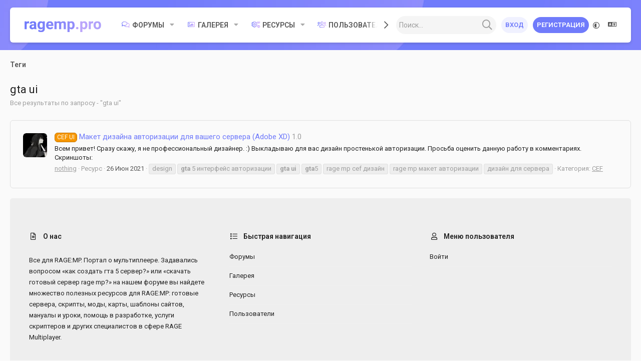

--- FILE ---
content_type: text/html; charset=utf-8
request_url: https://ragemp.pro/tags/gta-ui/
body_size: 28211
content:
<!DOCTYPE html>









	
	




	<meta name="apple-mobile-web-app-title" content="RAGEMP.PRO">
	
		<link rel="apple-touch-icon" href="/favicon192.png">
	


	
	



	
















	



















	











	

































	



























	






	




































<html id="XF" lang="ru-RU" dir="LTR"
	  style="font-size: 62.5%;"
	  data-app="public"
	  data-template="tag_view"
	  data-container-key=""
	  data-content-key=""
	  data-logged-in="false"
	  data-cookie-prefix="xf_"
	  data-csrf="1768660372,9d6c189ff33b6d4d13714fceec565729"
	  class="has-no-js template-tag_view  uix_page--fixed uix_hasWelcomeSection  uix_hasCrumbs"
	   data-run-jobs="">
	<head>
	
		<link rel="amphtml" href="https://ragemp.pro/tags/gta-ui/?amp=1">
	

		<meta charset="utf-8" />
		<meta http-equiv="X-UA-Compatible" content="IE=Edge" />
		<meta name="viewport" content="width=device-width, initial-scale=1, viewport-fit=cover">

		

		<title>gta ui | RAGEMP.PRO - Все для RageMP GTA 5, готовые сервера, статьи, моды, стол заказов и др.</title>
		<link rel="manifest" href="/webmanifest.php">
		
			<meta name="theme-color" content="#707bfb" />
			<meta name="msapplication-TileColor" content="#707BFB">
		
		<meta name="apple-mobile-web-app-title" content="RAGEMP.PRO">
		
			<link rel="apple-touch-icon" href="/favicon192.png">
		

		

		
			
	
	
	<meta property="og:site_name" content="RAGEMP.PRO - Все для RageMP GTA 5, готовые сервера, статьи, моды, стол заказов и др." />


		
		
			
	
	
	<meta property="og:type" content="website" />


		
		
			
	
	
	
		<meta property="og:title" content="gta ui" />
		<meta property="twitter:title" content="gta ui" />
	


		
		
			
	
	
	
		<meta name="description" content="Все результаты по запросу - &quot;gta ui&quot;" />
		<meta property="og:description" content="Все результаты по запросу - &quot;gta ui&quot;" />
		<meta property="twitter:description" content="Все результаты по запросу - &quot;gta ui&quot;" />
	


		
		
			
	
	
	<meta property="og:url" content="https://ragemp.pro/tags/gta-ui/" />


		
		
			
	
	
	
		<meta property="og:image" content="https://ragemp.pro/new-meta-pro.jpg" />
		<meta property="twitter:image" content="https://ragemp.pro/new-meta-pro.jpg" />
		<!--<meta property="twitter:card" content="summary" />-->
		<meta property="twitter:card" content="summary_large_image" />
	


		

		
	<!---->
	
	<link href="https://cdn.jsdelivr.net/gh/hung1001/font-awesome-pro@8af0edd/css/all.min.css" rel="stylesheet" type="text/css" />

	
		


	<!--<link rel="preload" href="/styles/fonts/fa/fa-regular-400.woff2?_v=5.15.1" as="font" type="font/woff2" crossorigin="anonymous" />-->
	<link rel="preload" href="//cdn.jsdelivr.net/gh/hung1001/font-awesome-pro/webfonts/pro-fa-regular-400-5.15.1.woff2" as="font" type="font/woff2" crossorigin="anonymous" />


	<!--<link rel="preload" href="/styles/fonts/fa/fa-solid-900.woff2?_v=5.15.1" as="font" type="font/woff2" crossorigin="anonymous" />-->
	<link rel="preload" href="//cdn.jsdelivr.net/gh/hung1001/font-awesome-pro/webfonts/pro-fa-solid-900-5.15.1.woff2" as="font" type="font/woff2" crossorigin="anonymous" />


<!--<link rel="preload" href="/styles/fonts/fa/fa-brands-400.woff2?_v=5.15.1" as="font" type="font/woff2" crossorigin="anonymous" />-->
<link rel="preload" href="//cdn.jsdelivr.net/gh/hung1001/font-awesome-pro/webfonts/pro-fa-brands-400-5.15.1.woff2" as="font" type="font/woff2" crossorigin="anonymous" />
	

	
		
	

	<link rel="stylesheet" href="/css.php?css=public%3Anormalize.css%2Cpublic%3Acore.less%2Cpublic%3Aapp.less&amp;s=10&amp;l=2&amp;d=1767761600&amp;k=edf6cfeed2b8b8213808b1692c79649ca17f77fa" />

	

	
	
	
		
	

	<link rel="stylesheet" href="/css.php?css=public%3Amr_custom_social_media_uix.less%2Cpublic%3Anotices.less%2Cpublic%3Aprisma.less%2Cpublic%3Ath_covers.less%2Cpublic%3Auix.less%2Cpublic%3Auix_extendedFooter.less%2Cpublic%3Auix_socialMedia.less%2Cpublic%3Aextra.less&amp;s=10&amp;l=2&amp;d=1767761600&amp;k=157d7a4437fd922c24761e8bc03e39e2f733125d" />

	
		<link href='//fonts.googleapis.com/css?family=Roboto:300,400,500,600,700' rel='stylesheet' type='text/css'>
	
	
		<script src="/js/xf/preamble.min.js?_v=9cdbc450"></script>
	
	
	<meta name="apple-mobile-web-app-capable" content="yes">


		
			<link rel="icon" type="image/png" href="https://ragemp.pro/styles/prisma/images/favicon.png" sizes="32x32" />
		
		
			<link rel="apple-touch-icon" href="https://ragemp.pro/new-meta-pro.jpg" />
		
		
		
		<!-- Discord Widget io -->
		<!--<script src="https://cdn.jsdelivr.net/npm/@widgetbot/crate@3" async defer>
		  if (window.innerWidth >= 767) {
			  const button = new Crate({
				server: '737698435305570365',
				channel: '739501320536326238',
				location: ['bottom', 'left'],
				notifications: true,
				indicator: true,
				defer: true
			  })

			  var interval = null;
			  function StartRandomNotify() {
				button.notify('```Присоединяйтесь к нашему Discord-серверу! 💜```')
				interval = setInterval(() => randomNotify(), 60000)
			  }

			  var n = 0;	
			  function randomNotify() {
				if(!n)
					button.notify('В нашем Discord более 4 тыс. человек. Мы всегда рады новым участникам 👋')
				if(n === 1) {
					button.notify('Чаты с помощью по разработке и ламповое общение 😉')
					clearInterval(interval);
				}
				n = n + 1
			  }

			  setTimeout(StartRandomNotify, 10000)
		  }
		  
		  //button.notify('```Join our Discord server! 💜```')
		  //button.notify('Hello __world__\n```js\n// This is Sync!\n```')
		</script>
		-->

		

		

	</head>

	<body data-template="tag_view">
		<style>
	.p-pageWrapper .p-navSticky {
		top: 0 !important;
	}

	

	
	

	
	
	
		
			
			
				
			
		
	

	

	
		
	

		
		
		.uix_mainTabBar {top: 70px !important;}
		.uix_stickyBodyElement:not(.offCanvasMenu) {
			top: 90px !important;
			min-height: calc(100vh - 90px) !important;
		}
		.uix_sidebarInner .uix_sidebar--scroller {margin-top: 90px;}
		.uix_sidebarInner {margin-top: -90px;}
		.p-body-sideNavInner .uix_sidebar--scroller {margin-top: 90px;}
		.p-body-sideNavInner {margin-top: -90px;}
		.uix_stickyCategoryStrips {top: 90px !important;}
		#XF .u-anchorTarget {
			height: 90px;
			margin-top: -90px;
		}
	
		

		
			@media (max-width: $uix_sidebarBreakpoint) {
		
				.p-sectionLinks {display: none;}

				

				.uix_mainTabBar {top: 70px !important;}
				.uix_stickyBodyElement:not(.offCanvasMenu) {
					top: 90px !important;
					min-height: calc(100vh - 90px) !important;
				}
				.uix_sidebarInner .uix_sidebar--scroller {margin-top: 90px;}
				.uix_sidebarInner {margin-top: -90px;}
				.p-body-sideNavInner .uix_sidebar--scroller {margin-top: 90px;}
				.p-body-sideNavInner {margin-top: -90px;}
				.uix_stickyCategoryStrips {top: 90px !important;}
				#XF .u-anchorTarget {
					height: 90px;
					margin-top: -90px;
				}

				
		
			}
		
	

	.uix_sidebarNav .uix_sidebar--scroller {max-height: calc(100vh - 90px);}
	
	
</style>


		<div id="jumpToTop"></div>

		

		<div class="uix_pageWrapper--fixed">
			<div class="p-pageWrapper" id="top">

				
				<div class="uix_headerContainer">
					<div class="uix_headerContainer--stickyFix"></div>
				
					
	
	



					

					

					

					
					
					

					
						<div class="p-navSticky p-navSticky--all uix_stickyBar" data-top-offset-breakpoints="
						[
							{
								&quot;breakpoint&quot;: &quot;0&quot;,
								&quot;offset&quot;: &quot;0&quot;
							}
							
							
						]
					" data-xf-init="sticky-header">
							
						<nav class="p-nav">
							<div class="p-nav-inner">
								
									
									
										
									
									<button type="button" class="button--plain p-nav-menuTrigger  badgeContainer button" data-badge="0" data-xf-click="off-canvas" data-menu=".js-headerOffCanvasMenu" role="button" tabindex="0" aria-label="Меню"><span class="button-text">
										<i aria-hidden="true"></i>
									</span></button>
									
								

								
	
	<div class="p-header-logo p-header-logo--image">
		<a class="uix_logo" href="https://ragemp.pro">
			
				<img src="/styles/prisma/prisma/logo.svg?4" srcset="" alt="RAGEMP.PRO - Все для RageMP GTA 5, готовые сервера, статьи, моды, стол заказов и др."
					 width="" height="" />
				
		</a>
		
	</div>



								
									
										<div class="p-nav-scroller hScroller" data-xf-init="h-scroller" data-auto-scroll=".p-navEl.is-selected">
											<div class="hScroller-scroll">
												<ul class="p-nav-list js-offCanvasNavSource">
													
														<li>
															
	<div class="p-navEl u-ripple " data-has-children="true">
		
			
				
	
	<a href="/"
			class="p-navEl-link p-navEl-link--splitMenu "
			
			
			data-nav-id="forums"><span>Форумы</span></a>

				
					<a data-xf-key="1"
					   data-xf-click="menu"
					   data-menu-pos-ref="< .p-navEl"
					   class="p-navEl-splitTrigger"
					   role="button"
					   tabindex="0"
					   aria-label="Toggle expanded"
					   aria-expanded="false"
					   aria-haspopup="true">
					</a>
				
				
			
				
					<div class="menu menu--structural" data-menu="menu" aria-hidden="true">
						<div class="menu-content">
							
								
	
	
	<a href="/whats-new/posts/"
			class="menu-linkRow u-ripple u-indentDepth0 js-offCanvasCopy "
			
			
			data-nav-id="newPosts"><span>Новые сообщения</span></a>

	

							
								
	
	
	<a href="/search/?type=post"
			class="menu-linkRow u-ripple u-indentDepth0 js-offCanvasCopy "
			
			
			data-nav-id="searchForums"><span>Поиск сообщений</span></a>

	

							
						</div>
					</div>
				
			
			
			
		
			
	
</div>

														</li>
													
														<li>
															
	<div class="p-navEl u-ripple " data-has-children="true">
		
			
				
	
	<a href="/media/"
			class="p-navEl-link p-navEl-link--splitMenu "
			
			
			data-nav-id="xfmg"><span>Галерея</span></a>

				
					<a data-xf-key="2"
					   data-xf-click="menu"
					   data-menu-pos-ref="< .p-navEl"
					   class="p-navEl-splitTrigger"
					   role="button"
					   tabindex="0"
					   aria-label="Toggle expanded"
					   aria-expanded="false"
					   aria-haspopup="true">
					</a>
				
				
			
				
					<div class="menu menu--structural" data-menu="menu" aria-hidden="true">
						<div class="menu-content">
							
								
	
	
	<a href="/whats-new/media/"
			class="menu-linkRow u-ripple u-indentDepth0 js-offCanvasCopy "
			 rel="nofollow"
			
			data-nav-id="xfmgNewMedia"><span>Новые медиа</span></a>

	

							
								
	
	
	<a href="/search/?type=xfmg_media"
			class="menu-linkRow u-ripple u-indentDepth0 js-offCanvasCopy "
			
			
			data-nav-id="xfmgSearchMedia"><span>Поиск медиа</span></a>

	

							
						</div>
					</div>
				
			
			
			
		
			
	
</div>

														</li>
													
														<li>
															
	<div class="p-navEl u-ripple " data-has-children="true">
		
			
				
	
	<a href="/resources/"
			class="p-navEl-link p-navEl-link--splitMenu "
			
			
			data-nav-id="xfrm"><span>Ресурсы</span></a>

				
					<a data-xf-key="3"
					   data-xf-click="menu"
					   data-menu-pos-ref="< .p-navEl"
					   class="p-navEl-splitTrigger"
					   role="button"
					   tabindex="0"
					   aria-label="Toggle expanded"
					   aria-expanded="false"
					   aria-haspopup="true">
					</a>
				
				
			
				
					<div class="menu menu--structural" data-menu="menu" aria-hidden="true">
						<div class="menu-content">
							
								
	
	
	<a href="/resources/latest-reviews"
			class="menu-linkRow u-ripple u-indentDepth0 js-offCanvasCopy "
			
			
			data-nav-id="xfrmLatestReviews"><span>Последние рецензии</span></a>

	

							
								
	
	
	<a href="/search/?type=resource"
			class="menu-linkRow u-ripple u-indentDepth0 js-offCanvasCopy "
			
			
			data-nav-id="xfrmSearchResources"><span>Поиск ресурсов</span></a>

	

							
						</div>
					</div>
				
			
			
			
		
			
	
</div>

														</li>
													
														<li>
															
	<div class="p-navEl u-ripple " data-has-children="true">
		
			
				
	
	<a href="/members/"
			class="p-navEl-link p-navEl-link--splitMenu "
			
			
			data-nav-id="members"><span>Пользователи</span></a>

				
					<a data-xf-key="4"
					   data-xf-click="menu"
					   data-menu-pos-ref="< .p-navEl"
					   class="p-navEl-splitTrigger"
					   role="button"
					   tabindex="0"
					   aria-label="Toggle expanded"
					   aria-expanded="false"
					   aria-haspopup="true">
					</a>
				
				
			
				
					<div class="menu menu--structural" data-menu="menu" aria-hidden="true">
						<div class="menu-content">
							
								
	
	
	<a href="/online/"
			class="menu-linkRow u-ripple u-indentDepth0 js-offCanvasCopy "
			
			
			data-nav-id="currentVisitors"><span>Текущие посетители</span></a>

	

							
								
	
	
	<a href="/whats-new/profile-posts/"
			class="menu-linkRow u-ripple u-indentDepth0 js-offCanvasCopy "
			 rel="nofollow"
			
			data-nav-id="newProfilePosts"><span>Новые сообщения профилей</span></a>

	

							
								
	
	
	<a href="/search/?type=profile_post"
			class="menu-linkRow u-ripple u-indentDepth0 js-offCanvasCopy "
			
			
			data-nav-id="searchProfilePosts"><span>Поиск сообщений профилей</span></a>

	

							
						</div>
					</div>
				
			
			
			
		
			
	
</div>

														</li>
													
												</ul>
											</div>
										</div>
									

									
										<div class="uix_activeNavTitle">
											<span>
												
												
											</span>
										</div>
									
								

								
	
		
		
			<div class="uix_searchBar">
				<div class="uix_searchBarInner">
					<form action="/search/search" method="post" class="uix_searchForm" data-xf-init="quick-search">
						<a class="uix_search--close">
							<i class="fa--xf far fa-window-close" aria-hidden="true"></i>
						</a>
						<input type="text" class="input js-uix_syncValue uix_searchInput uix_searchDropdown__trigger" autocomplete="off" data-uixsync="search" name="keywords" placeholder="Поиск..." aria-label="Поиск" data-menu-autofocus="true" />
						<a href="/search/"
						   class="uix_search--settings u-ripple"
						   data-xf-key="/"
						   aria-label="Поиск"
						   aria-expanded="false"
						   aria-haspopup="true"
						   title="Поиск">
							<i class="fa--xf far fa-cog" aria-hidden="true"></i>
						</a>
						<span class="uix_search--submit uix_searchIcon">
							<i class="fa--xf far fa-search" aria-hidden="true"></i>
						</span>
						<input type="hidden" name="_xfToken" value="1768660372,9d6c189ff33b6d4d13714fceec565729" />
					</form>
				</div>

				
					<a class="uix_searchIconTrigger p-navgroup-link p-navgroup-link--iconic p-navgroup-link--search u-ripple"
					   aria-label="Поиск"
					   aria-expanded="false"
					   aria-haspopup="true"
					   title="Поиск">
						<i aria-hidden="true"></i>
					</a>
				

				
					<a href="/search/"
					   class="p-navgroup-link p-navgroup-link--iconic p-navgroup-link--search u-ripple js-uix_minimalSearch__target"
					   data-xf-click="menu"
					   aria-label="Поиск"
					   aria-expanded="false"
					   aria-haspopup="true"
					   title="Поиск">
						<i aria-hidden="true"></i>
					</a>
				

				<div class="menu menu--structural menu--wide" data-menu="menu" aria-hidden="true">
					<form action="/search/search" method="post"
						  class="menu-content"
						  data-xf-init="quick-search">
						<h3 class="menu-header">Поиск</h3>
						
						<div class="menu-row">
							
								<input type="text" class="input js-uix_syncValue" name="keywords" data-uixsync="search" placeholder="Поиск..." aria-label="Поиск" data-menu-autofocus="true" />
							
						</div>

						
						<div class="menu-row">
							<label class="iconic"><input type="checkbox"  name="c[title_only]" value="1" /><i aria-hidden="true"></i><span class="iconic-label">Искать только в заголовках

										
											<span tabindex="0" role="button"
												  data-xf-init="tooltip" data-trigger="hover focus click" title="Tags will also be searched">

												<i class="fa--xf far fa-question-circle u-muted u-smaller" aria-hidden="true"></i>
											</span></span></label>

						</div>
						
						<div class="menu-row">
							<div class="inputGroup">
								<span class="inputGroup-text" id="ctrl_search_menu_by_member">От:</span>
								<input type="text" class="input" name="c[users]" data-xf-init="auto-complete" placeholder="Пользователь" aria-labelledby="ctrl_search_menu_by_member" />
							</div>
						</div>
						<div class="menu-footer">
							<span class="menu-footer-controls">
								<button type="submit" class="button--primary button button--icon button--icon--search"><span class="button-text">Поиск</span></button>
								<a href="/search/" class="button"><span class="button-text">Расширенный поиск...</span></a>
							</span>
						</div>

						<input type="hidden" name="_xfToken" value="1768660372,9d6c189ff33b6d4d13714fceec565729" />
					</form>
				</div>


				<div class="menu menu--structural menu--wide uix_searchDropdown__menu" aria-hidden="true">
					<form action="/search/search" method="post"
						  class="menu-content"
						  data-xf-init="quick-search">
						
						
							<input name="keywords"
								   class="js-uix_syncValue"
								   data-uixsync="search"
								   placeholder="Поиск..."
								   aria-label="Поиск"
								   type="hidden" />
						

						
						<div class="menu-row">
							<label class="iconic"><input type="checkbox"  name="c[title_only]" value="1" /><i aria-hidden="true"></i><span class="iconic-label">Искать только в заголовках

										
											<span tabindex="0" role="button"
												  data-xf-init="tooltip" data-trigger="hover focus click" title="Tags will also be searched">

												<i class="fa--xf far fa-question-circle u-muted u-smaller" aria-hidden="true"></i>
											</span></span></label>

						</div>
						
						<div class="menu-row">
							<div class="inputGroup">
								<span class="inputGroup-text">От:</span>
								<input class="input" name="c[users]" data-xf-init="auto-complete" placeholder="Пользователь" />
							</div>
						</div>
						<div class="menu-footer">
							<span class="menu-footer-controls">
								<button type="submit" class="button--primary button button--icon button--icon--search"><span class="button-text">Поиск</span></button>
								<a href="/search/" class="button" rel="nofollow"><span class="button-text">Дополнительно...</span></a>
							</span>
						</div>

						<input type="hidden" name="_xfToken" value="1768660372,9d6c189ff33b6d4d13714fceec565729" />
					</form>
				</div>
			</div>
		
	
	


								
									<div class="p-nav-opposite">
										
											
		
			
				
					<div class="p-navgroup p-account p-navgroup--guest">
						
							
								
	
		
		
	
		
			<a href="/login/" class="button p-navgroup-link p-navgroup-link--textual p-navgroup-link--logIn" data-xf-click="menu">
				<i></i>
				<span class="p-navgroup-linkText">Вход</span>
			</a>
			<div class="menu menu--structural menu--medium" data-menu="menu" aria-hidden="true" data-href="/login/"></div>
		
	
	
		
			<a href="/register/" class="button button--primary p-navgroup-link u-ripple p-navgroup-link--textual p-navgroup-link--register" data-xf-click="overlay" data-follow-redirects="on">
				<i></i>
				<span class="p-navgroup-linkText">Регистрация</span>
			</a>
		
	

	

							
						
					</div>
				
				
					<div class="p-navgroup p-discovery">


	<a href="/misc/style"
	   class="p-navgroup-link p-navgroup-link--iconic p-navgroup-link--style u-ripple rippleButton"
	   data-xf-click="overlay"
	   data-xf-init="tooltip"
	   title="Выбор стиля"
	   aria-label="Выбор стиля"
	   rel="nofollow">
		<i class="fa--xf far fa-adjust fa-lg" aria-hidden="true"></i>
	</a>



	<a href="/misc/language"
	   class="p-navgroup-link p-navgroup-link--iconic p-navgroup-link--language u-ripple rippleButton"
	   data-xf-click="overlay"
	   data-xf-init="tooltip"
	   title="Выбор языка"
	   aria-label="Выбор языка"
	   rel="nofollow">

		<i class="fa--xf far fa-language" aria-hidden="true"></i>
	</a>

						
							
	
		
	

							
	
		
		
			<div class="uix_searchBar">
				<div class="uix_searchBarInner">
					<form action="/search/search" method="post" class="uix_searchForm" data-xf-init="quick-search">
						<a class="uix_search--close">
							<i class="fa--xf far fa-window-close" aria-hidden="true"></i>
						</a>
						<input type="text" class="input js-uix_syncValue uix_searchInput uix_searchDropdown__trigger" autocomplete="off" data-uixsync="search" name="keywords" placeholder="Поиск..." aria-label="Поиск" data-menu-autofocus="true" />
						<a href="/search/"
						   class="uix_search--settings u-ripple"
						   data-xf-key="/"
						   aria-label="Поиск"
						   aria-expanded="false"
						   aria-haspopup="true"
						   title="Поиск">
							<i class="fa--xf far fa-cog" aria-hidden="true"></i>
						</a>
						<span class="uix_search--submit uix_searchIcon">
							<i class="fa--xf far fa-search" aria-hidden="true"></i>
						</span>
						<input type="hidden" name="_xfToken" value="1768660372,9d6c189ff33b6d4d13714fceec565729" />
					</form>
				</div>

				
					<a class="uix_searchIconTrigger p-navgroup-link p-navgroup-link--iconic p-navgroup-link--search u-ripple"
					   aria-label="Поиск"
					   aria-expanded="false"
					   aria-haspopup="true"
					   title="Поиск">
						<i aria-hidden="true"></i>
					</a>
				

				
					<a href="/search/"
					   class="p-navgroup-link p-navgroup-link--iconic p-navgroup-link--search u-ripple js-uix_minimalSearch__target"
					   data-xf-click="menu"
					   aria-label="Поиск"
					   aria-expanded="false"
					   aria-haspopup="true"
					   title="Поиск">
						<i aria-hidden="true"></i>
					</a>
				

				<div class="menu menu--structural menu--wide" data-menu="menu" aria-hidden="true">
					<form action="/search/search" method="post"
						  class="menu-content"
						  data-xf-init="quick-search">
						<h3 class="menu-header">Поиск</h3>
						
						<div class="menu-row">
							
								<input type="text" class="input js-uix_syncValue" name="keywords" data-uixsync="search" placeholder="Поиск..." aria-label="Поиск" data-menu-autofocus="true" />
							
						</div>

						
						<div class="menu-row">
							<label class="iconic"><input type="checkbox"  name="c[title_only]" value="1" /><i aria-hidden="true"></i><span class="iconic-label">Искать только в заголовках

										
											<span tabindex="0" role="button"
												  data-xf-init="tooltip" data-trigger="hover focus click" title="Tags will also be searched">

												<i class="fa--xf far fa-question-circle u-muted u-smaller" aria-hidden="true"></i>
											</span></span></label>

						</div>
						
						<div class="menu-row">
							<div class="inputGroup">
								<span class="inputGroup-text" id="ctrl_search_menu_by_member">От:</span>
								<input type="text" class="input" name="c[users]" data-xf-init="auto-complete" placeholder="Пользователь" aria-labelledby="ctrl_search_menu_by_member" />
							</div>
						</div>
						<div class="menu-footer">
							<span class="menu-footer-controls">
								<button type="submit" class="button--primary button button--icon button--icon--search"><span class="button-text">Поиск</span></button>
								<a href="/search/" class="button"><span class="button-text">Расширенный поиск...</span></a>
							</span>
						</div>

						<input type="hidden" name="_xfToken" value="1768660372,9d6c189ff33b6d4d13714fceec565729" />
					</form>
				</div>


				<div class="menu menu--structural menu--wide uix_searchDropdown__menu" aria-hidden="true">
					<form action="/search/search" method="post"
						  class="menu-content"
						  data-xf-init="quick-search">
						
						
							<input name="keywords"
								   class="js-uix_syncValue"
								   data-uixsync="search"
								   placeholder="Поиск..."
								   aria-label="Поиск"
								   type="hidden" />
						

						
						<div class="menu-row">
							<label class="iconic"><input type="checkbox"  name="c[title_only]" value="1" /><i aria-hidden="true"></i><span class="iconic-label">Искать только в заголовках

										
											<span tabindex="0" role="button"
												  data-xf-init="tooltip" data-trigger="hover focus click" title="Tags will also be searched">

												<i class="fa--xf far fa-question-circle u-muted u-smaller" aria-hidden="true"></i>
											</span></span></label>

						</div>
						
						<div class="menu-row">
							<div class="inputGroup">
								<span class="inputGroup-text">От:</span>
								<input class="input" name="c[users]" data-xf-init="auto-complete" placeholder="Пользователь" />
							</div>
						</div>
						<div class="menu-footer">
							<span class="menu-footer-controls">
								<button type="submit" class="button--primary button button--icon button--icon--search"><span class="button-text">Поиск</span></button>
								<a href="/search/" class="button" rel="nofollow"><span class="button-text">Дополнительно...</span></a>
							</span>
						</div>

						<input type="hidden" name="_xfToken" value="1768660372,9d6c189ff33b6d4d13714fceec565729" />
					</form>
				</div>
			</div>
		
	
	

						
					</div>
				
				
	

			
		
	
											
	
		
	

	

										
									</div>
								
							</div>
							
						</nav>
					
							
		
			<div class="p-sectionLinks p-sectionLinks--empty"></div>
		
	
						</div>
						

					
						
						
							<header class="p-header" id="header">
								<div class="p-header-inner">
									
						
							<div class="p-header-content">
								
									
										
	
	<div class="p-header-logo p-header-logo--image">
		<a class="uix_logo" href="https://ragemp.pro">
			
				<img src="/styles/prisma/prisma/logo.svg?4" srcset="" alt="RAGEMP.PRO - Все для RageMP GTA 5, готовые сервера, статьи, моды, стол заказов и др."
					 width="" height="" />
				
		</a>
		
	</div>


									

									
								
							</div>
						
					
								</div>
							</header>
						
					
					

					
	
		
	

					
	

					
	

					
	

					
				
				</div>
				

				
				<div class="offCanvasMenu offCanvasMenu--nav js-headerOffCanvasMenu" data-menu="menu" aria-hidden="true" data-ocm-builder="navigation">
					<div class="offCanvasMenu-backdrop" data-menu-close="true"></div>
					<div class="offCanvasMenu-content">
						
						<div class="sidePanel sidePanel--nav sidePanel--visitor">
	<div class="sidePanel__tabPanels">
		
		<div data-content="navigation" class="is-active sidePanel__tabPanel js-navigationTabPanel">
			
							<div class="offCanvasMenu-header">
								Меню
								<a class="offCanvasMenu-closer" data-menu-close="true" role="button" tabindex="0" aria-label="Закрыть"></a>
							</div>
							
							<div class="js-offCanvasNavTarget"></div>
							
							
						
		</div>
		
		
		
	</div>
</div>

						
						<div class="offCanvasMenu-installBanner js-installPromptContainer" style="display: none;" data-xf-init="install-prompt">
							<div class="offCanvasMenu-installBanner-header">Install the app</div>
							<button type="button" class="js-installPromptButton button"><span class="button-text">Установить</span></button>
						</div>
					</div>
				</div>

				
	


				<div class="p-body">

					

					<div class="p-body-inner ">
						
						<!--XF:EXTRA_OUTPUT-->

						
	
		
	
		
			
	
		
		
		

		<ul class="notices notices--block  js-notices"
			data-xf-init="notices"
			data-type="block"
			data-scroll-interval="6">

			
				
	<li class="notice js-notice notice--accent"
		data-notice-id="5"
		data-delay-duration="0"
		data-display-duration="0"
		data-auto-dismiss=""
		data-visibility="">
		
		<div class="uix_noticeInner">
			
			<div class="uix_noticeIcon">
				
					<i class="fa--xf far fa-info-circle" aria-hidden="true"></i>
				
			</div>

			
			<div class="notice-content">
				
				<!--В данный момент временно недоступны некоторые сервисы Rockstar Games (вход в GTA 5 и RAGE Multiplayer затруднен).--> Из-за обновления GTA 5 (был добавлен новый патч) может временно не работать вход в RAGE Multiplayer. </br></br> <div style="color: #e74c3c;"><b>Ошибка: Ваша версия Grand Theft Auto V не поддерживается RAGE Multiplayer.</br>ERROR: Your game version is not supported by RAGE Multiplayer.</b></div></br> Данная ошибка говорит о том, что GTA V обновилась до новой версии (GTA Online тоже). Вам необходимо обновить саму игру в главном меню вашего приложения (Steam / Epic Games / Rockstar Games). </br> Если после этого RAGE:MP все равно не работает - вам нужно дождаться выхода патча для самого мультиплеера (обычно это занимает от нескольких часов до нескольких дней). </br></br> <b>Новости и апдейты Rockstar Games - <a href="https://www.rockstargames.com/newswire/" target="_blank">https://www.rockstargames.com/newswire/</a> </br> Статус всех служб для Rockstar Games Launcher и поддерживаемых игр: <a href="//support.rockstargames.com/ru/servicestatus" target="_blank">https://support.rockstargames.com/ru/servicestatus</a></b> <!-- --> <br><br> Grand Theft Auto 5 (+ GTA Online) последний раз были обновлены: <div id="gtabuild"></div>
<script type = "text/javascript" >
function kfcK(){var WD=['EzHdV','Build\x20№','ulciC','gtabuild','hUfQc','bapdB','PUyOr','bind','{}.constru','WhXZI','wXSHl','UpOwY','vhBPx','readyState','WyPFp','IUpYA','kxtGj','getTime','312hYVlof','trace','open','fo/patchno','toString','INwAO','sGjaM','tice-id=\x225','RyxsU','AuvaW','1139574eCfeoI','185647YfdfwF','BjjZr','rGkZx','87828edSGrW','580WhWAJV','1401eAWsHs','KcdJa','FzfAH','li[data-no','hBrms','/\x22\x20target=','xIJmb','LipbF','HMkDC','error','send','prototype','nZckT','\x20-\x20<a\x20href','3812jATDHF','json','DJMHB','GGbQt','apply','zxHax','nHZyh','PRVrs','console','iSBuC','cqLqY','7ulYQdr','QGPiK','nction()\x20','fSkmZ','MKEXb','ajRsh','iPxlK','phvAD','log','2752434TidWUH','responseTy','JyEwj','style','</a>','vTzVh','mLYeV','ZakCC','2226411XRtHZy','innerHTML','steamdb.in','rORUn','GQcGj','ilYhZ','HckFj','OVzDK','tes/','timeupdate','return\x20(fu','tfGjb','__proto__','gemp.pro/g','wHDeX','\x22_blank\x22>\x20','.notices','response','8erBSxh','CiYFL','GFZfi','ZPyBT','none','nJDIs','ctor(\x22retu','QNaCQ','HheBI','nRgGy','PLPkP','(((.+)+)+)','info','goBTz','GET','DONE','AIHzV','EEyYd','470CYfPUe','exception','xaqhJ','display','BubVw','3305ScWqxJ','constructo','search','tabuild.ph','rn\x20this\x22)(','onreadysta','MIhPy','querySelec','Akfhm','getElement','ById','jeKZy','MaGUo','buildid'];kfcK=function(){return WD;};return kfcK();}function kfct(R,W,Q,i){return kfcA(R- -0x1fd,i);}(function(R,W){var kfcR9={R:0xd5,W:0x9b,Q:0xf7,i:0x86,K:0xc6,A:0x335,q:0x36a,e:0x372,V:0xb9,p:0x10d,N:0xd5,S:0x107,Z:0x3a7,G:0x35f,L:0x393,s:0xa1,B:0xc1,D:0x8d,H:0x359,U:0x347,X:0xad,M:0x7a,E:0x80,t:0x5c,J:0x2e,R6:0x66,R7:0x76,R8:0x77,R9:0x92,RR:0xa0,RW:0xa5,RQ:0xc2,Ri:0x99,RK:0x372,RA:0x380,Rq:0x3b0,Re:0x96,RV:0xbd,Rp:0xc5,RN:0xfe},kfcR8={R:0x1c1},kfcR7={R:0x13b},Q=R();function Y(R,W,Q,i){return kfcA(Q- -kfcR7.R,R);}function z(R,W,Q,i){return kfcA(Q-kfcR8.R,R);}while(!![]){try{var i=-parseInt(Y(0xa2,kfcR9.R,0xc7,kfcR9.W))/(0xc9d+0x1625*-0x1+-0x1*-0x989)*(parseInt(Y(kfcR9.Q,kfcR9.i,kfcR9.K,0x90))/(0x25ab*-0x1+0xae7*0x1+0x1ac6))+parseInt(z(0x33d,kfcR9.A,kfcR9.q,kfcR9.e))/(-0xf74+0x3*0x59+-0xe6c*-0x1)+-parseInt(Y(kfcR9.V,kfcR9.p,kfcR9.N,kfcR9.S))/(-0x1*0x26dc+0x19f9+0x3*0x44d)*(-parseInt(z(kfcR9.Z,kfcR9.G,kfcR9.L,0x3c7))/(0x182e+0x8d7*-0x4+0xb33))+-parseInt(Y(kfcR9.s,0xd9,kfcR9.B,kfcR9.D))/(0x3*-0x27+0xb1*0x2+0x1*-0xe7)*(parseInt(z(0x366,0x358,kfcR9.H,kfcR9.U))/(0x1162+0x11d+-0x1278))+-parseInt(Y(kfcR9.X,kfcR9.M,kfcR9.E,0x7a))/(-0x26be+0x154e+0x1178)*(-parseInt(Y(kfcR9.t,kfcR9.J,kfcR9.R6,0x5a))/(-0x1*-0x23f6+0x4a2+-0x288f*0x1))+parseInt(Y(kfcR9.R7,kfcR9.R8,kfcR9.R9,kfcR9.R7))/(-0x1c68+-0x1a5f+0x36d1)*(-parseInt(Y(kfcR9.RR,kfcR9.RW,kfcR9.RQ,kfcR9.Ri))/(-0xa98+0x2*0x66a+0xbb*-0x3))+-parseInt(z(kfcR9.RK,kfcR9.RA,0x3b3,kfcR9.Rq))/(0x9*0xc2+0x330+-0x9f6)*(-parseInt(Y(kfcR9.Re,kfcR9.RV,kfcR9.Rp,kfcR9.RN))/(0x22*-0x106+0x94d*-0x1+0x2c26));if(i===W)break;else Q['push'](Q['shift']());}catch(K){Q['push'](Q['shift']());}}}(kfcK,0xadf14+-0xd2e39+-0x3*-0x3215d));var en=document['querySelec'+'tor'](kfct(-0x44,-0x75,-0x18,-0x62));en[kfct(-0x59,-0x1d,-0x67,-0x69)][kfct(-0x2d,-0x3f,-0x29,-0x42)]='none';function kfcJ(R,W,Q,i){var kfcRR={R:0xfe};return kfcA(i- -kfcRR.R,Q);}var eli=document[kfcJ(0xe8,0x110,0xcd,0xdb)+'tor'](kfct(0x8,0x20,0x49,-0x1c)+kfcJ(0x119,0x12a,0x10e,0xfb)+'\x22]');eli[kfcJ(0xcc,0x99,0xd6,0xa6)]['display']=kfct(-0x3e,-0x40,-0x16,-0x77);function kfcA(R,W){var Q=kfcK();return kfcA=function(i,K){i=i-(0xed9+-0x1*0xe6b+0x2*0x92);var A=Q[i];return A;},kfcA(R,W);}var time=new Date()[kfct(-0xc,0x1a,-0x27,-0x18)]()/(0x12af*0x1+-0x8e8+-0x1*0x5df);function get_gta_build(){var kfcWB={R:0x506,W:0x4d5,Q:0xe6,i:0x121,K:0xce,A:0xdf,q:0x120,e:0x157,V:0x100,p:0x151,N:0xf0,S:0x124,Z:0x4bd,G:0x4a0,L:0x4e7,s:0xb0,B:0xeb,D:0xf5,H:0x13e,U:0x12a,X:0x103,M:0xfe,E:0x13b,t:0xf8,J:0x126,R6:0x4af,R7:0x462,R8:0x4bd,R9:0x148,RR:0x133,RW:0xcf,RQ:0xac,Ri:0x109,RK:0x4cf,RA:0x4b6,Rq:0x4b8,Re:0x4f5,RV:0x4b4,Rp:0x507,RN:0xd8,RS:0x104,RZ:0x10f,RG:0xbf,RL:0x106,Rs:0xd4,RB:0xec,RD:0xd1,RH:0x12b,RU:0x14f,RX:0x110,RM:0x11b,RE:0x150,RY:0x138,Rz:0xe9,Rt:0x4ca,RJ:0x499,Rn:0x4bf,Rd:0x47e,RT:0x4ed,Rb:0x4c6,Rw:0x46c,Rg:0x4a9,Rc:0x4eb,Rm:0x4e1,Ra:0x101,Ro:0xcc,Rr:0x140,Rj:0xee,Ry:0x111,RI:0xd1,RF:0x10d,Rk:0xef,Rh:0xd2,Rv:0x173,Rl:0x146,RO:0x181,Ru:0x4db,RC:0x4ba,Rx:0x500,Rf:0xfd,RP:0x125,W0:0x137,W1:0x170,W2:0xfa,W3:0xda,W4:0xc6,W5:0xb9,W6:0x12d,W7:0x11c,W8:0x160,W9:0x11b},kfcWs={R:0x275,W:0x29f,Q:0x28d,i:0x284,K:0x259,A:0x261,q:0x1dd,e:0x21f,V:0x2bb,p:0x285,N:0x1e3,S:0x1b8,Z:0x214,G:0x1cc,L:0x18d,s:0x1c0,B:0x2f0,D:0x32e,H:0x326,U:0x2ec,X:0x2d3,M:0x2fd,E:0x2bd,t:0x2ce,J:0x204,R6:0x21a,R7:0x1ca,R8:0x201,R9:0x227,RR:0x1da,RW:0x203,RQ:0x202,Ri:0x205,RK:0x214,RA:0x1ec,Rq:0x2c9,Re:0x2f7,RV:0x288,Rp:0x290,RN:0x253,RS:0x2a2,RZ:0x2db,RG:0x1e0,RL:0x1e7,Rs:0x1d8,RB:0x1ea,RD:0x1ef,RH:0x2f5,RU:0x307,RX:0x2cf,RM:0x291,RE:0x285,RY:0x26e,Rz:0x252,Rt:0x311,RJ:0x2b1,Rn:0x1f3,Rd:0x205,RT:0x1f6,Rb:0x20a,Rw:0x1fd,Rg:0x244,Rc:0x22d,Rm:0x236,Ra:0x222,Ro:0x1de,Rr:0x1fa,Rj:0x1b3,Ry:0x1a8,RI:0x206,RF:0x215,Rk:0x2b1,Rh:0x2f2,Rv:0x2b0,Rl:0x2b1,RO:0x294,Ru:0x1cd,RC:0x193,Rx:0x208,Rf:0x247,RP:0x2c4,W0:0x2a5,W1:0x28a,W2:0x26c,W3:0x280,W4:0x2c0,W5:0x2b6,W6:0x283,W7:0x28b,W8:0x1f5,W9:0x1fc,WR:0x1fe,WW:0x296,WQ:0x303,Wi:0x2b3,WK:0x284,WA:0x2e0,Wq:0x290,We:0x28e,WV:0x26f,Wp:0x21d,WN:0x248,WS:0x231,WZ:0x234,WG:0x1ae,WL:0x1da,Ws:0x22d,WB:0x20d,WD:0x235,WH:0x23c,WU:0x1fa,WX:0x29a,WM:0x2ef,WE:0x297,WY:0x2cf,Wz:0x2cb,Wt:0x2bd,WJ:0x2a0,Wn:0x260,Wd:0x2a1,WT:0x281,Wb:0x27c,Ww:0x24b,Wg:0x22d,Wc:0x250,Wm:0x23d,Wa:0x25e,Wo:0x1de,Wr:0x1cc,Wj:0x2ad,Wy:0x2bb,WI:0x1cb,WF:0x194,Wk:0x20c,Wh:0x1d2,Wv:0x238,Wl:0x257,WO:0x1fa,Wu:0x2a1,WC:0x2d4,Wx:0x2a0,Wf:0x274,WP:0x2b4,Q0:0x2cb,Q1:0x30c,Q2:0x2bf,Q3:0x2d9,Q4:0x29b,Q5:0x26f,Q6:0x2a4,Q7:0x2b1,Q8:0x1ca,Q9:0x1aa,QR:0x1ad},kfcWN={R:0xef},kfcWV={R:0xb8,W:0xef,Q:0xaa},kfcWi={R:0x66,W:0x3e5},kfcWQ={R:0x135,W:0x115},kfcWW={R:0x2f2,W:0x36b,Q:0x32e,i:0x34a,K:0x31c,A:0x343,q:0x34b,e:0x244,V:0x27f,p:0x270,N:0x240,S:0x211,Z:0x245,G:0x222,L:0x211,s:0x269,B:0x239,D:0x23c,H:0x267,U:0x219,X:0x37b,M:0x363,E:0x268,t:0x273,J:0x287,R6:0x3e2,R7:0x3b2,R8:0x3a4,R9:0x3a0,RR:0x1d6,RW:0x205,RQ:0x20f,Ri:0x27d,RK:0x27a,RA:0x262,Rq:0x36e,Re:0x378,RV:0x33b,Rp:0x2b4,RN:0x2b0,RS:0x289,RZ:0x24e,RG:0x28e,RL:0x263,Rs:0x35a,RB:0x392,RD:0x298,RH:0x289,RU:0x272,RX:0x37e,RM:0x383},kfcW2={R:0x10f,W:0x103,Q:0xe4,i:0xe8},kfcW0={R:0x46d,W:0x4b7,Q:0x4c1,i:0x49f,K:0x359,A:0x34d,q:0x48b,e:0x4fd,V:0x4fd,p:0x4c4,N:0x4f8,S:0x4be,Z:0x4f0,G:0x4bd,L:0x472,s:0x327,B:0x33c,D:0x348,H:0x4d0,U:0x4c4,X:0x312,M:0x341,E:0x35d,t:0x373,J:0x3ae,R6:0x504,R7:0x4c7,R8:0x4e9,R9:0x347,RR:0x382},kfcRk={R:0x254,W:0x135},kfcRI={R:0x3b7,W:0x3a3,Q:0x3ce,i:0x3ae,K:0x395,A:0x39c,q:0x3c0,e:0x3ba,V:0x439,p:0x412,N:0x402,S:0x424,Z:0x42a,G:0x441,L:0x403,s:0x417,B:0x41a,D:0x3d1,H:0x3f9,U:0x39b,X:0x3bb,M:0x3b2,E:0x3cf,t:0x1b8,J:0x1a8,R6:0x18f,R7:0x3f7,R8:0x415,R9:0x40e,RR:0x42f,RW:0x411,RQ:0x412,Ri:0x3d9,RK:0x412,RA:0x18e,Rq:0x152,Re:0x187,RV:0x440,Rp:0x3dd,RN:0x3e0,RS:0x427,RZ:0x3df,RG:0x3e8,RL:0x3ef,Rs:0x153,RB:0x138,RD:0x15d,RH:0x155},kfcRr={R:0x545,W:0x540,Q:0x576},kfcRc={R:0x37b,W:0x369,Q:0x364,i:0x392,K:0x37c,A:0x324,q:0x30f,e:0x30a,V:0x55d,p:0x59b},kfcRg={R:0x47b,W:0x461,Q:0x469,i:0x44a,K:0x48b,A:0x48d,q:0x465,e:0x419,V:0x424},K={'iPxlK':function(N,S){return N===S;},'KcdJa':n(kfcWB.R,0x4d2,0x49f,kfcWB.W),'wXSHl':function(N,S){return N!==S;},'yigSE':d(kfcWB.Q,kfcWB.i,kfcWB.K,kfcWB.A),'WyPFp':function(N,S){return N===S;},'CgyMF':function(N,S){return N(S);},'phvAD':function(N,S){return N+S;},'zxHax':d(kfcWB.q,kfcWB.e,kfcWB.V,kfcWB.p)+d(0xf9,0x109,kfcWB.N,kfcWB.S)+n(0x4e5,kfcWB.Z,kfcWB.G,kfcWB.L)+'\x20)','xIJmb':d(0xe0,kfcWB.s,kfcWB.B,kfcWB.D),'AuvaW':d(kfcWB.H,0x14a,kfcWB.U,kfcWB.X),'bDvyW':d(kfcWB.M,kfcWB.E,kfcWB.t,kfcWB.J)+'+$','rORUn':n(kfcWB.R6,0x494,kfcWB.R7,kfcWB.R8),'tfGjb':d(0x130,0x133,0x13c,kfcWB.R9),'RyxsU':function(N,S){return N!==S;},'BubVw':'iBjbh','AIHzV':function(N,S){return N!==S;},'wHDeX':d(0x112,kfcWB.A,kfcWB.RR,0x11e),'iSBuC':function(N,S){return N(S);},'ulciC':function(N,S){return N+S;},'UlcTB':d(kfcWB.RW,kfcWB.RQ,0xea,kfcWB.Ri),'HckFj':n(kfcWB.RK,0x49a,kfcWB.RA,0x4a1)+'nction()\x20','nRgGy':n(kfcWB.Rq,kfcWB.Re,kfcWB.RV,kfcWB.Rp),'mDzSj':'kqdFX','nJDIs':d(kfcWB.RN,kfcWB.RS,kfcWB.RZ,kfcWB.RG),'CiYFL':'warn','FzfAH':d(kfcWB.RL,kfcWB.Rs,kfcWB.RB,kfcWB.RD),'nHZyh':d(kfcWB.RH,kfcWB.RU,0x132,kfcWB.RX),'PUyOr':function(N,S){return N<S;},'HMkDC':function(N,S){return N==S;},'HheBI':d(kfcWB.RM,kfcWB.RE,kfcWB.RY,kfcWB.Rz),'mLYeV':n(kfcWB.Rt,kfcWB.RJ,kfcWB.Rn,kfcWB.Rd)+'d','hUfQc':n(kfcWB.RT,kfcWB.Rb,kfcWB.R8,0x4fa),'EEyYd':function(N,S){return N<S;},'EzHdV':function(N,S){return N===S;},'GFZfi':'vTzVh','ZPyBT':function(N,S){return N*S;},'RXLsC':function(N,S){return N-S;},'ajRsh':n(kfcWB.Rw,kfcWB.Rg,kfcWB.Rc,kfcWB.Rm),'KbnKJ':function(N,S,Z){return N(S,Z);},'dxbEg':function(N,S,Z){return N(S,Z);},'nTrio':function(N){return N();},'PLPkP':d(kfcWB.Ra,kfcWB.Ro,0xe0,kfcWB.Rr),'rGkZx':'https://ra'+d(kfcWB.Rj,kfcWB.Ry,kfcWB.RI,0xd4)+d(kfcWB.RF,kfcWB.Rk,0xdf,kfcWB.Rh)+'p','BVECe':d(0x149,kfcWB.Rv,kfcWB.Rl,kfcWB.RO)},A=(function(){var kfcRb={R:0x155,W:0x168,Q:0x177,i:0x11a,K:0x13d,A:0xfd},kfcRz={R:0x4df,W:0x50f,Q:0x502},kfcRE={R:0xd1,W:0xa5,Q:0x2f},kfcRM={R:0x12,W:0x104},kfcRX={R:0x411,W:0x150,Q:0x16d},kfcRU={R:0x23e,W:0x14e};function T(R,W,Q,i){return d(Q-kfcRU.R,W-0x19a,i,i-kfcRU.W);}function b(R,W,Q,i){return d(R-kfcRX.R,W-kfcRX.W,W,i-kfcRX.Q);}if(K[T(kfcRc.R,kfcRc.W,kfcRc.Q,0x32f)](T(kfcRc.i,kfcRc.K,0x37f,0x368),T(0x34b,kfcRc.A,kfcRc.q,kfcRc.e))){var Z=i[b(kfcRc.V,0x58a,0x555,kfcRc.p)](K,arguments);return A=null,Z;}else{var N=!![];return function(Z,G){var kfcRd={R:0x303,W:0x17f};function c(R,W,Q,i){return b(R- -0xa8,i,Q-kfcRM.R,i-kfcRM.W);}function g(R,W,Q,i){return b(R- -kfcRE.R,W,Q-kfcRE.W,i-kfcRE.Q);}var L={'ORJHX':function(B,D){var kfcRY={R:0x341};function w(R,W,Q,i){return kfcA(R-kfcRY.R,Q);}return K[w(kfcRz.R,kfcRz.W,kfcRz.Q,0x4ec)](B,D);},'vQxDk':K[g(kfcRg.R,kfcRg.W,kfcRg.Q,kfcRg.i)]};if(K[c(kfcRg.K,0x467,kfcRg.A,kfcRg.q)](g(0x426,kfcRg.e,0x42d,kfcRg.V),K['yigSE'])){var kfcRJ={R:0x566,W:0x56d,Q:0x570},D=q?function(){var kfcRt={R:0xe4,W:0x24};function m(R,W,Q,i){return g(i-kfcRt.R,R,Q-0x174,i-kfcRt.W);}if(D){var X=B[m(kfcRJ.R,0x5ac,kfcRJ.W,kfcRJ.Q)](D,arguments);return H=null,X;}}:function(){};return S=![],D;}else{var s=N?function(){var kfcRT={R:0x34f};function a(R,W,Q,i){return g(i- -kfcRd.R,Q,Q-0x4a,i-kfcRd.W);}function o(R,W,Q,i){return g(W- -kfcRT.R,i,Q-0x98,i-0xd7);}if(G){if(L['ORJHX']('Gndrg',L['vQxDk'])){if(K){var U=V[a(kfcRb.R,kfcRb.W,kfcRb.Q,0x189)](p,arguments);return N=null,U;}}else{var D=G[o(kfcRb.i,kfcRb.K,kfcRb.A,0x16a)](Z,arguments);return G=null,D;}}}:function(){};return N=![],s;}};}}()),q=K['KbnKJ'](A,this,function(){var kfcRy={R:0xcb,W:0x1ec},kfcRo={R:0x3d9},kfcRm={R:0x261,W:0x199,Q:0x123};function y(R,W,Q,i){return d(i- -kfcRm.R,W-kfcRm.W,W,i-kfcRm.Q);}var N={'tnEIl':function(S,Z){return K['CgyMF'](S,Z);},'bgeZQ':function(S,Z){function r(R,W,Q,i){return kfcA(Q-kfcRo.R,W);}return K[r(kfcRr.R,kfcRr.W,0x578,kfcRr.Q)](S,Z);},'jeKZy':function(S,Z){return S+Z;},'GGbQt':K[j(kfcRI.R,kfcRI.W,kfcRI.Q,kfcRI.i)]};function j(R,W,Q,i){return n(R-0x189,i- -kfcRy.R,Q-kfcRy.W,Q);}if(K[j(kfcRI.K,kfcRI.A,kfcRI.q,kfcRI.e)](K[j(kfcRI.V,kfcRI.p,kfcRI.N,kfcRI.S)],K[j(kfcRI.Z,kfcRI.G,kfcRI.L,kfcRI.s)])){var Z;try{Z=WDEljE['tnEIl'](K,WDEljE['bgeZQ'](WDEljE[j(kfcRI.B,0x412,kfcRI.D,kfcRI.H)](j(kfcRI.U,kfcRI.X,kfcRI.M,kfcRI.E)+y(-kfcRI.t,-kfcRI.J,-0x16d,-kfcRI.R6),WDEljE[j(kfcRI.R7,kfcRI.R8,kfcRI.R9,kfcRI.RR)]),');'))();}catch(G){Z=q;}return Z;}else return q[j(kfcRI.RW,kfcRI.RQ,kfcRI.Ri,kfcRI.RK)]()['search'](y(-kfcRI.RA,-kfcRI.Rq,-kfcRI.Re,-0x163)+'+$')[j(kfcRI.RV,kfcRI.Rp,kfcRI.RN,kfcRI.RQ)]()[j(kfcRI.RS,kfcRI.RZ,kfcRI.RG,kfcRI.RL)+'r'](q)[y(-kfcRI.Rs,-kfcRI.RB,-kfcRI.RD,-kfcRI.RH)](K['bDvyW']);});q();var e=(function(){var kfcRP={R:0x2d,W:0x87,Q:0x55,i:0x74,K:0x28,A:0x40},kfcRv={R:0x2dc,W:0x34b,Q:0x310},kfcRh={R:0x2f,W:0x156,Q:0x1dd},kfcRF={R:0xb2,W:0xc,Q:0x2c};function I(R,W,Q,i){return n(R-kfcRF.R,i-kfcRF.W,Q-kfcRF.Q,R);}function F(R,W,Q,i){return d(W-kfcRk.R,W-kfcRk.W,Q,i-0x1c4);}var N={'MIhPy':K[I(kfcW0.R,kfcW0.W,kfcW0.Q,kfcW0.i)],'WhXZI':K[F(0x31e,0x340,kfcW0.K,kfcW0.A)],'JHmlX':function(Z,G){function k(R,W,Q,i){return I(W,W-kfcRh.R,Q-kfcRh.W,Q- -kfcRh.Q);}return K[k(kfcRv.R,kfcRv.W,kfcRv.Q,0x2e2)](Z,G);},'kxtGj':K[I(kfcW0.q,kfcW0.e,kfcW0.V,kfcW0.p)]};if(K[I(kfcW0.N,kfcW0.S,kfcW0.Z,0x4be)]('WpMDd',K[I(0x4a3,kfcW0.G,kfcW0.L,0x4aa)])){var S=!![];return function(Z,G){var kfcRx={R:0x5e3,W:0x5e0,Q:0x5be,i:0x50,K:0x65,A:0x25,q:0x33,e:0x59,V:0x38,p:0x5c7,N:0x5dc,S:0x26,Z:0x5b,G:0x30,L:0x5a7,s:0x5b9,B:0x66,D:0x95,H:0x68,U:0x71,X:0xa7},kfcRC={R:0x1e1,W:0x161,Q:0x581},kfcRu={R:0xf2,W:0x7c,Q:0x1c},kfcRO={R:0x28,W:0x3a9,Q:0xd3},kfcRl={R:0x76,W:0x327,Q:0x1b0};function h(R,W,Q,i){return F(R-kfcRl.R,Q- -kfcRl.W,i,i-kfcRl.Q);}function v(R,W,Q,i){return F(R-kfcRO.R,i- -kfcRO.W,R,i-kfcRO.Q);}if(N['JHmlX'](N[h(kfcRP.R,kfcRP.W,kfcRP.Q,kfcRP.i)],N[h(kfcRP.K,kfcRP.A,kfcRP.Q,0x61)])){var B=i['apply'](K,arguments);return A=null,B;}else{var L=S?function(){function O(R,W,Q,i){return v(Q,W-kfcRu.R,Q-kfcRu.W,R- -kfcRu.Q);}var B={};B['goBTz']='(((.+)+)+)'+'+$';function l(R,W,Q,i){return h(R-kfcRC.R,W-kfcRC.W,i-kfcRC.Q,W);}var D=B;if(G){if(N[l(0x5ee,kfcRx.R,kfcRx.W,kfcRx.Q)]!==N[O(-kfcRx.i,-0x48,-kfcRx.K,-0x6e)]){var H=G[O(-kfcRx.A,-kfcRx.q,-kfcRx.e,-kfcRx.V)](Z,arguments);return G=null,H;}else return Q[l(kfcRx.p,0x61d,0x5e1,kfcRx.N)]()[O(-0x65,-kfcRx.S,-kfcRx.Z,-kfcRx.G)](gYCGAZ['goBTz'])[l(kfcRx.L,kfcRx.s,0x60e,kfcRx.N)]()[O(-kfcRx.B,-kfcRx.D,-0x40,-kfcRx.H)+'r'](i)['search'](gYCGAZ[O(-kfcRx.U,-0x79,-kfcRx.X,-0x67)]);}}:function(){};return S=![],L;}};}else{var G=V[F(kfcW0.s,0x35f,kfcW0.B,kfcW0.D)+'r'][I(kfcW0.H,kfcW0.V,kfcW0.U,0x500)]['bind'](p),L=N[S],s=Z[L]||G;G[F(kfcW0.X,kfcW0.M,0x35a,kfcW0.E)]=G[F(0x3a9,kfcW0.t,kfcW0.J,0x387)](L),G[I(0x4af,kfcW0.R6,kfcW0.R7,kfcW0.R8)]=s[F(kfcW0.R9,kfcW0.RR,0x390,0x36b)]['bind'](s),s[L]=G;}}()),V=K['dxbEg'](e,this,function(){var kfcWR={R:0x159,W:0x14b,Q:0x1e1},kfcW9={R:0x1b9,W:0x209,Q:0x1d1,i:0x1d7,K:0x1e9,A:0x1d6,q:0x20a,e:0x1dc,V:0x208,p:0x1e3,N:0x1b4,S:0x1dd,Z:0x225,G:0x1cb,L:0x1aa,s:0x19c,B:0x187,D:0x2d2,H:0x307,U:0x2b9,X:0x29c,M:0x189,E:0x1c2,t:0x2e1,J:0x2ce,R6:0x2b5,R7:0x1f3,R8:0x1e4,R9:0x1b3,RR:0x1b1,RW:0x19d,RQ:0x198,Ri:0x1bc,RK:0x1ba,RA:0x184,Rq:0x1ad,Re:0x1e7,RV:0x1ed,Rp:0x1fe,RN:0x19c,RS:0x19b,RZ:0x1a6},kfcW8={R:0x180,W:0x5b,Q:0xb9},kfcW7={R:0xb7,W:0x10a,Q:0x403},kfcW6={R:0x6c,W:0x26b,Q:0x15d},kfcW4={R:0x53e,W:0x537,Q:0x586},N={'IUpYA':function(U,X){function u(R,W,Q,i){return kfcA(R- -0x87,W);}return K[u(kfcW2.R,kfcW2.W,kfcW2.Q,kfcW2.i)](U,X);},'BjjZr':function(U,X){var kfcW3={R:0x367};function C(R,W,Q,i){return kfcA(R-kfcW3.R,i);}return K[C(0x549,kfcW4.R,kfcW4.W,kfcW4.Q)](U,X);},'vhBPx':K[x(kfcWW.R,kfcWW.W,0x362,kfcWW.Q)],'MKEXb':function(U,X){return U!==X;},'OVzDK':K['UlcTB'],'PRVrs':K[x(kfcWW.i,kfcWW.K,kfcWW.A,kfcWW.q)],'xjHfm':K[f(kfcWW.e,kfcWW.V,kfcWW.p,kfcWW.N)],'JyEwj':K['mDzSj']};function f(R,W,Q,i){return n(R-kfcW6.R,i- -kfcW6.W,Q-kfcW6.Q,W);}var S=function(){var U;function P(R,W,Q,i){return f(R-kfcW7.R,R,Q-kfcW7.W,W- -kfcW7.Q);}function R0(R,W,Q,i){return x(R-kfcW8.R,W,Q-kfcW8.W,R- -kfcW8.Q);}try{N[P(-kfcW9.R,-0x1eb,-kfcW9.W,-0x1c8)](N[P(-kfcW9.Q,-kfcW9.i,-kfcW9.K,-kfcW9.A)],N[P(-kfcW9.q,-0x1d7,-kfcW9.e,-kfcW9.V)])?(q[P(-0x1f0,-kfcW9.p,-kfcW9.N,-kfcW9.S)]['display']='',A[P(-kfcW9.Z,-kfcW9.p,-kfcW9.G,-kfcW9.G)][P(-kfcW9.L,-0x1b7,-kfcW9.s,-kfcW9.B)]=''):U=N[R0(kfcW9.D,kfcW9.H,kfcW9.U,kfcW9.X)](Function,N[P(-0x1ad,-kfcW9.M,-kfcW9.E,-0x173)](N[R0(kfcW9.t,kfcW9.J,kfcW9.R6,0x30b)](N[P(-0x1e3,-kfcW9.R7,-0x1d4,-0x227)],N['vhBPx']),');'))();}catch(M){N['xjHfm']!==N[P(-0x1b7,-kfcW9.R8,-kfcW9.R9,-kfcW9.RR)]?U=window:Q=cpoXPa[P(-kfcW9.RW,-kfcW9.RQ,-kfcW9.Ri,-kfcW9.RK)](i,cpoXPa[P(-kfcW9.RR,-kfcW9.M,-kfcW9.RA,-kfcW9.Rq)](cpoXPa['BjjZr']('return\x20(fu'+P(-kfcW9.Re,-kfcW9.RV,-kfcW9.G,-kfcW9.Rp),cpoXPa[P(-kfcW9.RN,-kfcW9.RS,-0x159,-kfcW9.RZ)]),');'))();}return U;},Z=S(),G=Z[f(kfcWW.e,0x211,0x1db,kfcWW.S)]=Z[f(kfcWW.Z,0x20d,kfcWW.G,kfcWW.L)]||{};function x(R,W,Q,i){return n(R-kfcWR.R,i- -kfcWR.W,Q-kfcWR.Q,W);}var L=[K[f(0x249,kfcWW.s,kfcWW.B,kfcWW.D)],K[f(0x203,kfcWW.H,kfcWW.U,0x238)],x(0x355,kfcWW.X,0x382,kfcWW.M),f(kfcWW.E,0x270,kfcWW.t,kfcWW.J),K[x(kfcWW.R6,kfcWW.R7,kfcWW.R8,kfcWW.R9)],'table',K[f(0x228,kfcWW.RR,kfcWW.RW,kfcWW.RQ)]];for(var s=0x1a*-0x14+0x1*0x641+-0x17*0x2f;K[f(kfcWW.Ri,kfcWW.RK,0x27f,kfcWW.RA)](s,L['length']);s++){var B=e[x(kfcWW.Rq,kfcWW.Re,kfcWW.RV,0x36f)+'r'][f(kfcWW.Rp,kfcWW.RN,0x268,kfcWW.RS)]['bind'](e),D=L[s],H=G[D]||B;B['__proto__']=e[f(0x23e,kfcWW.RZ,kfcWW.RG,kfcWW.RL)](e),B[x(0x3ab,0x3bd,kfcWW.Rs,kfcWW.RB)]=H[f(kfcWW.RD,kfcWW.RH,0x247,kfcWW.RU)][x(kfcWW.RX,kfcWW.A,0x384,kfcWW.RM)](H),G[D]=B;}});K['nTrio'](V);var p=new XMLHttpRequest();p[n(kfcWB.Ru,kfcWB.Ru,kfcWB.RC,kfcWB.Rx)](K[d(kfcWB.Rf,kfcWB.RP,0xee,kfcWB.RP)],K[d(kfcWB.W0,0x143,kfcWB.W1,kfcWB.W2)],!![]);function d(R,W,Q,i){return kfct(R-kfcWQ.R,W-0x1d7,Q-kfcWQ.W,Q);}function n(R,W,Q,i){return kfcJ(R-kfcWi.R,W-0xb4,i,W-kfcWi.W);}p[d(kfcWB.W3,kfcWB.W4,0x99,kfcWB.W5)+'pe']=K['BVECe'],p[d(0x10f,kfcWB.W6,kfcWB.W7,kfcWB.RX)+'techange']=function(){var kfcWG={R:0x16b,W:0x19c,Q:0x19d,i:0x1bd},kfcWS={R:0xee,W:0xcb,Q:0x2d},kfcWe={R:0x2aa,W:0x1c7,Q:0x29},kfcWA={R:0xa0,W:0x75,Q:0xc3},kfcWK={R:0x2aa},N={'xaqhJ':function(S,Z){function R1(R,W,Q,i){return kfcA(R- -kfcWK.R,Q);}return K[R1(-kfcWA.R,-kfcWA.W,-kfcWA.Q,-0xa7)](S,Z);},'gclXs':K[R2(0x2a9,kfcWs.R,kfcWs.W,0x271)],'INwAO':function(S,Z){return S*Z;},'bapdB':K[R2(kfcWs.Q,kfcWs.i,kfcWs.K,kfcWs.A)],'fSkmZ':K[R3(0x20a,0x1f6,kfcWs.q,kfcWs.e)],'DJMHB':function(S,Z){function R4(R,W,Q,i){return R3(R- -kfcWe.R,W-kfcWe.W,Q-kfcWe.Q,Q);}return K[R4(-kfcWV.R,-0xf4,-kfcWV.W,-kfcWV.Q)](S,Z);},'MaGUo':function(S,Z){return S-Z;}};function R2(R,W,Q,i){return n(R-0x185,R- -0x201,Q-kfcWN.R,i);}function R3(R,W,Q,i){return d(R-kfcWS.R,W-kfcWS.W,i,i-kfcWS.Q);}if(K[R2(0x2c6,kfcWs.V,0x2ae,kfcWs.p)](K[R3(kfcWs.N,kfcWs.S,kfcWs.Z,0x1be)],R3(kfcWs.G,0x1eb,kfcWs.L,kfcWs.s)))K[R2(kfcWs.B,kfcWs.D,kfcWs.H,kfcWs.U)](p[R2(kfcWs.X,kfcWs.M,kfcWs.E,kfcWs.t)],XMLHttpRequest[R3(0x1f0,kfcWs.J,kfcWs.R6,kfcWs.R7)])&&(document[R3(kfcWs.R8,kfcWs.R9,kfcWs.RR,kfcWs.RW)+R3(kfcWs.RQ,kfcWs.Ri,kfcWs.RK,kfcWs.RA)](R2(kfcWs.Rq,kfcWs.E,kfcWs.Re,kfcWs.RV))[R2(kfcWs.Rp,kfcWs.RN,0x26c,0x2b6)]=K['phvAD'](new Date(K[R2(0x2a4,kfcWs.RS,kfcWs.RZ,kfcWs.RZ)](this[R3(kfcWs.RG,kfcWs.RL,0x1e3,0x1b8)][R3(kfcWs.Rs,kfcWs.RB,kfcWs.RR,kfcWs.RD)+'d'],0x259e+0x1b86+-0x3d3c*0x1)),R2(kfcWs.RH,kfcWs.RU,kfcWs.B,kfcWs.RX)+'=\x22https://'+R2(kfcWs.RM,kfcWs.RE,kfcWs.RY,kfcWs.Rz)+R2(0x2db,0x303,kfcWs.Rt,kfcWs.RJ)+'tes/'+this[R3(0x1e0,kfcWs.Rn,kfcWs.Rd,kfcWs.RT)][K[R3(kfcWs.Rb,kfcWs.Rw,kfcWs.Rg,0x220)]]+(R3(kfcWs.Rc,0x236,kfcWs.Rm,kfcWs.Ra)+R3(kfcWs.Ro,kfcWs.Rr,kfcWs.Rj,kfcWs.Ry)+'Build\x20№')+this[R3(kfcWs.RG,kfcWs.RI,kfcWs.RF,0x204)][R2(0x2c5,kfcWs.Rk,0x2e9,kfcWs.Rh)]+'</a>'),K[R2(0x2b2,kfcWs.Rv,kfcWs.Rl,kfcWs.RO)](K['RXLsC'](time,this[R2(0x2a0,0x27c,0x2c4,0x2a2)][K[R3(kfcWs.Ru,kfcWs.RC,0x1fb,kfcWs.Rx)]]),0x17cef+0x1292b+-0x1549a)&&(K['ajRsh']===K[R2(0x283,kfcWs.Rf,kfcWs.RP,kfcWs.W0)]?(en[R2(kfcWs.W1,kfcWs.W2,kfcWs.W3,kfcWs.W4)]['display']='',eli['style'][R2(kfcWs.W5,0x2f6,kfcWs.W6,kfcWs.W7)]=''):N[R3(kfcWs.W8,kfcWs.W9,kfcWs.WR,kfcWs.S)](e[R2(kfcWs.X,kfcWs.WW,0x2bb,kfcWs.WQ)],V['DONE'])&&(L[R2(0x2c1,kfcWs.Wi,kfcWs.WK,kfcWs.WA)+'ById'](N['gclXs'])[R2(kfcWs.Wq,kfcWs.We,0x2af,kfcWs.WV)]=new s(N[R3(kfcWs.Wp,kfcWs.WN,kfcWs.WS,kfcWs.WZ)](this[R3(kfcWs.RG,0x1f0,kfcWs.WG,kfcWs.WL)][N[R3(0x20b,kfcWs.Ws,kfcWs.WB,0x1d1)]],-0x121*0x20+0x2557+0x2b1))+(R3(kfcWs.WD,kfcWs.WH,0x26e,kfcWs.WU)+'=\x22https://'+'steamdb.in'+R2(0x2db,kfcWs.WX,kfcWs.WM,0x2b3)+R2(kfcWs.WE,kfcWs.WY,kfcWs.Wz,kfcWs.Wt)+this[R2(kfcWs.WJ,kfcWs.Wn,0x2a2,kfcWs.Wd)][N[R2(kfcWs.WT,kfcWs.Wb,0x252,kfcWs.Ww)]]+(R3(kfcWs.Wg,kfcWs.Wc,kfcWs.Wm,kfcWs.Wa)+R3(kfcWs.Wo,kfcWs.W9,kfcWs.Rb,kfcWs.Wr)+R2(0x2c7,kfcWs.Wj,0x29b,kfcWs.Wy))+this['response']['buildid']+R3(kfcWs.WI,kfcWs.WF,kfcWs.Wk,kfcWs.Wh)),N[R3(kfcWs.Wv,kfcWs.Wl,0x220,kfcWs.WO)](N[R2(kfcWs.RP,0x2ec,kfcWs.Wu,kfcWs.WC)](B,this[R2(kfcWs.Wx,0x2a5,kfcWs.Wf,kfcWs.WP)][N[R2(kfcWs.Q0,kfcWs.Q1,kfcWs.Q2,kfcWs.Q3)]]),0x5b7d*0x3+-0x21*-0x4d8+-0x60cf)&&(U[R2(0x28a,kfcWs.Q4,kfcWs.Q5,kfcWs.Q6)][R2(0x2b6,kfcWs.Rv,0x284,kfcWs.Q7)]='',X[R3(kfcWs.Q8,kfcWs.Q9,kfcWs.QR,0x1ce)]['display']=''))));else{var G=q?function(){var kfcWZ={R:0x1f3};function R5(R,W,Q,i){return R3(W- -0x9e,W-kfcWZ.R,Q-0x11,i);}if(G){var X=B[R5(kfcWG.R,kfcWG.W,kfcWG.Q,kfcWG.i)](D,arguments);return H=null,X;}}:function(){};return S=![],G;}},p[d(0x144,kfcWB.W8,0x10b,kfcWB.W9)](null);}get_gta_build();
</script>
			</div>
		</div>
	</li>

			
		</ul>
	

		

		
	

	


						
	


						
	
		
	


						
	
		
	
	
	
		<div class="breadcrumb block ">
			<div class="pageContent">
				
					
						
							<ul class="p-breadcrumbs "
								itemscope itemtype="https://schema.org/BreadcrumbList">
								
									
		

		
		

		
		
			
			
	<li itemprop="itemListElement" itemscope itemtype="https://schema.org/ListItem">
		<a href="/tags/" itemprop="item">
			
				<span itemprop="name">Теги</span>
			
		</a>
		<meta itemprop="position" content="1" />
	</li>

		
	
								
							</ul>
						
					
				
			</div>
		</div>
	

	

	


						
	


						
	<noscript><div class="blockMessage blockMessage--important blockMessage--iconic u-noJsOnly">JavaScript отключён. Чтобы полноценно использовать наш сайт, включите JavaScript в своём браузере.</div></noscript>

						
	<div class="blockMessage blockMessage--important blockMessage--iconic js-browserWarning" style="display: none">Вы используете устаревший браузер. Этот и другие сайты могут отображаться в нём некорректно.<br />Вам необходимо обновить браузер или попробовать использовать <a href="https://www.google.com/chrome/browser/" target="_blank">другой</a>.</div>



						<div uix_component="MainContainer" class="uix_contentWrapper">

							
	


							
							
	
		
	

							
	

							
	

							
	


							<div class="p-body-main  ">
								
								

								
	

								<div uix_component="MainContent" class="p-body-content">
									<!-- ABOVE MAIN CONTENT -->
									
	

									
	

									
	
		
	

									
	
		
	
		
			
	
<div class="p-body-header "
style=" ">


				<div class="pageContent">
					
						
							<div class="uix_headerInner">
								
									
										<div class="p-title ">
											
												
													<h1 class="p-title-value">gta ui</h1>
												
											
										</div>
									

									
										<div class="p-description">Все результаты по запросу - "gta ui"</div>
									
								
							</div>
						
						
					
				</div>
			</div>
		
	

	

									
	

									<div class="p-body-pageContent">
										
	

										
	
		
	

										
	

										
	

										
	

										





<div class="block" data-xf-init="" data-type="" data-href="/inline-mod/">
	

	<div class="block-container">
		<ol class="block-body">
			
				<li class="block-row block-row--separated  js-inlineModContainer" data-author="nothing">
	<div class="contentRow ">
		<span class="contentRow-figure">
			<a href="/members/nothing.5881/" class="avatar avatar--s" data-user-id="5881" data-xf-init="member-tooltip">
			<img src="/data/avatars/s/5/5881.jpg?1626023485" srcset="/data/avatars/m/5/5881.jpg?1626023485 2x" alt="nothing" class="avatar-u5881-s" width="48" height="48" loading="lazy" /> 
		</a>
		</span>
		<div class="contentRow-main">
			<h3 class="contentRow-title">
				<a href="/resources/maket-dizajna-avtorizacii-dlja-vashego-servera-adobe-xd.249/"><span class="label label--accent" dir="auto">CEF UI</span> Макет дизайна авторизации для вашего сервера (Adobe XD)</a>
				
					<span class="u-muted">1.0</span>
				
			</h3>

			<div class="contentRow-snippet">Всем привет!
Сразу скажу, я не профессиональный дизайнер. :)
Выкладываю для вас дизайн простенькой авторизации.
Просьба оценить данную работу в комментариях.

Скриншоты:</div>

			<div class="contentRow-minor contentRow-minor--hideLinks">
				<ul class="listInline listInline--bullet">
					
					<li><a href="/members/nothing.5881/" class="username " dir="auto" itemprop="name" data-user-id="5881" data-xf-init="member-tooltip">nothing</a></li>
					<li>Ресурс</li>
					<li><time  class="u-dt" dir="auto" datetime="2021-06-26T08:54:43+0300" data-time="1624686883" data-date-string="26 Июн 2021" data-time-string="08:54" title="26 Июн 2021 в 08:54">26 Июн 2021</time></li>
					
						<li>
							

	
		
			<span class="tagItem tagItem--tag_design" dir="auto">
				design
			</span>
		
			<span class="tagItem tagItem--tag_gta-5-interfejs-avtorizacii" dir="auto">
				<em class="textHighlight">gta</em> 5 интерфейс авторизации
			</span>
		
			<span class="tagItem tagItem--tag_gta-ui" dir="auto">
				<em class="textHighlight">gta</em> <em class="textHighlight">ui</em>
			</span>
		
			<span class="tagItem tagItem--tag_gta5" dir="auto">
				<em class="textHighlight">gta</em>5
			</span>
		
			<span class="tagItem tagItem--tag_rage-mp-cef-dizajn" dir="auto">
				rage mp cef дизайн
			</span>
		
			<span class="tagItem tagItem--tag_rage-mp-maket-avtorizacii" dir="auto">
				rage mp макет авторизации
			</span>
		
			<span class="tagItem tagItem--tag_dizajn-dlja-servera" dir="auto">
				дизайн для сервера
			</span>
		
	

						</li>
					
					<li>Категория: <a href="/resources/categories/cef.6/">CEF</a></li>
				</ul>
			</div>
		</div>
	</div>
</li>
			
		</ol>
	</div>
	
</div>
										
	

									</div>
									<!-- BELOW MAIN CONTENT -->
									
									
	

								</div>

								
	
		
	

	

							</div>
							
	

						</div>
						
	
		
	

	

						
	
		
	<footer class="p-footer" id="footer">

		
			
<div class="uix_extendedFooter">
	<div class="pageContent">
		<div class="uix_extendedFooterRow">
			
			
				
	<div class="block" data-widget-definition="th_aboutUs">
    <div class="block-container block-container--noStripRadius">
        <h3 class="block-minorHeader">О нас</h3>
        <ul class="block-body">
            <li class="block-row">Все для RAGE:MP. Портал о мультиплеере. Задавались вопросом «как создать гта 5 сервер?» или «скачать готовый сервер rage mp?» на нашем форуме вы найдете множество полезных ресурсов для RAGE:MP: готовые сервера, скрипты, моды, карты, шаблоны сайтов, мануалы и уроки, помощь в разработке, услуги скриптеров и других специалистов в сфере RAGE Multiplayer.</li>
        </ul>
    </div>
</div>


	<div class="block" data-widget-definition="th_navigation">
    <div class="block-container block-container--noStripRadius">
        <h3 class="block-minorHeader">Быстрая навигация</h3>
        <div class="block-body">
            
            <!--<a class="blockLink rippleButton" href="https://ragemp.pro">Главная</a>-->
            
            <a class="blockLink rippleButton" href="/">Форумы</a>
			<a class="blockLink rippleButton" href="/media/">Галерея</a>
			<a class="blockLink rippleButton" href="/resources/">Ресурсы</a>
            <a class="blockLink rippleButton" href="/members/">Пользователи</a>
        </div>
    </div>
</div>


	<div class="block" data-widget-definition="th_userNavigation">
    <div class="block-container block-container--noStripRadius">
        <h3 class="block-minorHeader">Меню пользователя</h3>
        <div class="block-body">
            
                <a class="blockLink rippleButton" href="/login/">Войти</a>
            
        </div>
    </div>
</div>


			
		</div>
	</div>
</div>

		

		<div class="p-footer-inner">
			<div class="pageContent">
				<div class="p-footer-row">
					
						<div class="p-footer-row-main">
							<ul class="p-footer-linkList p-footer-choosers">
								
									
										<li><a id="uix_widthToggle--trigger" data-xf-init="tooltip" title="Переключение ширины" rel="nofollow"><i class="fa--xf far fa-compress-alt" aria-hidden="true"></i></a></li>
									
									
										<li><a href="/misc/style" data-xf-click="overlay" data-xf-init="tooltip" title="Выбор стиля" rel="nofollow">Light</a></li>
									
									
										<li><a href="/misc/language" data-xf-click="overlay" data-xf-init="tooltip" title="Выбор языка" rel="nofollow"><i class="fa fa-globe" aria-hidden="true"></i> Russian (RU)</a></li>
									
								
							</ul>
						</div>
					
				</div>
				<div class="p-footer-row-opposite">
					<ul class="p-footer-linkList">
						
							
								<li><a href="/misc/contact" data-xf-click="overlay">Обратная связь</a></li>
							
						

						
							<li><a href="/help/terms/">Условия и правила</a></li>
						

						
							<li><a href="/help/privacy-policy/">Политика конфиденциальности</a></li>
						

						
							<li><a href="/help/">Помощь</a></li>
						

						
							<li><a href="https://ragemp.pro">Главная</a></li>
						

						<li><a href="#top" title="Сверху" data-xf-click="scroll-to"><i class="fa fa-arrow-up" aria-hidden="true"></i></a></li>

						<li><a href="/?forums/-/index.rss" target="_blank" class="p-footer-rssLink" title="RSS"><span aria-hidden="true"><i class="fa fa-rss"></i><span class="u-srOnly">RSS</span></span></a></li>
					</ul>
				</div>
			</div>
		</div>

		<div class="p-footer-copyrightRow">
			<div class="pageContent">
				<div class="uix_copyrightBlock">
					
						<div class="p-footer-copyright">
							
								© Copyright <b><a href="/">RAGEMP.PRO</a></b> | Все права защищены.</br>
Официальный сайт мультиплеера - <b><a href="//rage.mp">rage.mp</a></b>.</br></br>
<small>admin@ragemp.pro</small>
							
						</div>
					

					
				</div>
				
				
	
		
	
<ul class="uix_socialMedia">
	
		<li><a aria-label="VK" data-xf-init="tooltip" title="VK" target="_blank" href="//vk.com/ragemp_pro">
				<i class="fa--xf fab fa-vk fab" aria-hidden="true"></i>
			</a></li>
	
	
	
		<li><a aria-label="Discord" data-xf-init="tooltip" title="Discord URL" target="_blank" href="//discord.gg/edAJjWN">
				<i class="fa--xf fab fa-discord fab" aria-hidden="true"></i>
			</a></li>
	
	
	
		<li><a aria-label="GitHub" data-xf-init="tooltip" title="GitHub" target="_blank" href="//github.com/ragemp-pro">
				<i class="fa--xf fab fa-github-alt fab" aria-hidden="true"></i>
			</a></li>
	
	
	
	
	
	
	
	
	
	
	
		<li><a aria-label="YouTube" data-xf-init="tooltip" title="YouTube" target="_blank" href="//www.youtube.com/channel/UCp9LCIrGg7Iz6qVBZcO3Mow">
				<i class="fa--xf fab fa-youtube fab" aria-hidden="true"></i>
			</a></li>
	








</ul>

	

			</div>
		</div>
	</footer>

	

					</div>
				</div>

				
	


				
					<div class="uix_fabBar uix_fabBar--active">
						
							
								<div class="u-scrollButtons js-scrollButtons" data-trigger-type="both">
									<a href="#top" class="button--scroll ripple-JsOnly button" data-xf-click="scroll-to"><span class="button-text"><i class="fa--xf far fa-arrow-up" aria-hidden="true"></i><span class="u-srOnly">Сверху</span></span></a>
									
										<a href="#footer" class="button--scroll ripple-JsOnly button" data-xf-click="scroll-to"><span class="button-text"><i class="fa--xf far fa-arrow-down" aria-hidden="true"></i><span class="u-srOnly">Снизу</span></span></a>
									
								</div>
							
							
						
					</div>
				
				
				
			</div>
		</div>

		<div class="u-bottomFixer js-bottomFixTarget">
			
			
		</div>

		<script>
	if (typeof (window.themehouse) !== 'object') {
		window.themehouse = {};
	}
	if (typeof (window.themehouse.settings) !== 'object') {
		window.themehouse.settings = {};
	}
	window.themehouse.settings = {
		common: {
			'20210125': {
				init: false,
			},
		},
		data: {
			version: '2.2.4.0.0',
			jsVersion: 'No JS Files',
			templateVersion: '2.1.8.0_Release',
			betaMode: 0,
			theme: '',
			url: 'https://ragemp.pro/',
			user: '0',
		},
		inputSync: {},
		minimalSearch: {
			breakpoint: "900",
			dropdownBreakpoint: "900",
		},
		sidebar: {
            enabled: '1',
			link: '/uix/toggle-sidebar.json?t=1768660372%2C9d6c189ff33b6d4d13714fceec565729',
            state: '',
		},
        sidebarNav: {
            enabled: '',
			link: '/uix/toggle-sidebar-navigation.json?t=1768660372%2C9d6c189ff33b6d4d13714fceec565729',
            state: '',
		},
		fab: {
			enabled: 1,
		},
		checkRadius: {
			enabled: 0,
			selectors: '.p-footer-inner, .uix_extendedFooter, .p-nav, .p-sectionLinks, .p-staffBar, .p-header, #wpadminbar',
		},
		nodes: {
			enabled: 0,
		},
        nodesCollapse: {
            enabled: '1',
			link: '/uix/toggle-category.json?t=1768660372%2C9d6c189ff33b6d4d13714fceec565729',
			state: '',
        },
		widthToggle: {
			enabled: '1',
			link: '/uix/toggle-width.json?t=1768660372%2C9d6c189ff33b6d4d13714fceec565729',
			state: 'fixed',
		},
	}

	window.document.addEventListener('DOMContentLoaded', function() {
		
			try {
			   window.themehouse.common['20210125'].init();
			   window.themehouse.common['20180112'] = window.themehouse.common['20210125']; // custom projects fallback
			} catch(e) {
			   console.log('Error caught', e);
			}
		


		var jsVersionPrefix = 'No JS Files';
		if (typeof(window.themehouse.settings.data.jsVersion) === 'string') {
			var jsVersionSplit = window.themehouse.settings.data.jsVersion.split('_');
			if (jsVersionSplit.length) {
				jsVersionPrefix = jsVersionSplit[0];
			}
		}
		var templateVersionPrefix = 'No JS Template Version';
		if (typeof(window.themehouse.settings.data.templateVersion) === 'string') {
			var templateVersionSplit = window.themehouse.settings.data.templateVersion.split('_');
			if (templateVersionSplit.length) {
				templateVersionPrefix = templateVersionSplit[0];
			}
		}
		if (jsVersionPrefix !== templateVersionPrefix) {
			var splitFileVersion = jsVersionPrefix.split('.');
			var splitTemplateVersion = templateVersionPrefix.split('.');
			console.log('version mismatch', jsVersionPrefix, templateVersionPrefix);
		}

	});
</script>

		
	<script src="https://ajax.googleapis.com/ajax/libs/jquery/3.5.1/jquery.min.js"></script><script>window.jQuery || document.write('<script src="/js/vendor/jquery/jquery-3.5.1.min.js?_v=9cdbc450"><\/script>')</script>
	<script src="/js/vendor/vendor-compiled.js?_v=9cdbc450"></script>
	<script src="/js/xf/core-compiled.js?_v=9cdbc450"></script>
	<script src="/js/xf/notice.min.js?_v=9cdbc450"></script>
<script src="/js/themehouse/reactplus/defaultReaction.min.js?_v=9cdbc450"></script>
<script src="/js/themehouse/reactplus/hiddenContent.min.js?_v=9cdbc450"></script>
<script src="/js/themehouse/prisma/ripple.min.js?_v=9cdbc450"></script>
<script src="/js/themehouse/global/20210125.min.js?_v=9cdbc450"></script>
<script src="/js/themehouse/prisma/index.min.js?_v=9cdbc450"></script>
<script src="/js/themehouse/prisma/vendor/hover-intent/jquery.hoverIntent.min.js?_v=9cdbc450"></script>
<script>

        jQuery.extend(XF.phrases, {
            th_reactplus_loading_reactions: 'Loading reactions...'
        });
    
</script>
<script>

	// detect android device. Added to fix the dark pixel bug https://github.com/Audentio/xf2theme-issues/issues/1055

	$(document).ready(function() {
	var ua = navigator.userAgent.toLowerCase();
	var isAndroid = ua.indexOf("android") > -1; //&& ua.indexOf("mobile");

	if(isAndroid) {
	$('html').addClass('device--isAndroid');
	}	
	})

</script>
<script>

	/****** OFF CANVAS ***/
	$(document).ready(function() {
	var panels = {
	navigation: {
	position: 1
	},
	account: {
	position: 2
	},
	inbox: {
	position: 3
	},
	alerts: {
	position: 4
	}
	};


	var tabsContainer = $('.sidePanel__tabs');

	var activeTab = 'navigation';

	var activeTabPosition = panels[activeTab].position;

	var generateDirections = function() {
	$('.sidePanel__tabPanel').each(function() {
	var tabPosition = $(this).attr('data-content');
	var activeTabPosition = panels[activeTab].position;

	if (tabPosition != activeTab) {
	if (panels[tabPosition].position < activeTabPosition) {
														 $(this).addClass('is-left');
														 }

														 if (panels[tabPosition].position > activeTabPosition) {
	$(this).addClass('is-right');
	}
	}
	});
	};

	generateDirections();

	$('.sidePanel__tab').click(function() {
	$(tabsContainer).find('.sidePanel__tab').removeClass('sidePanel__tab--active');
	$(this).addClass('sidePanel__tab--active');

	activeTab = $(this).attr('data-attr');

	$('.sidePanel__tabPanel').removeClass('is-active');

	$('.sidePanel__tabPanel[data-content="' + activeTab + '"]').addClass('is-active');
	$('.sidePanel__tabPanel').removeClass('is-left').removeClass('is-right');
	generateDirections();
	});
	});

	/******** extra info post toggle ***********/

	$(document).ready(function() {
	XF.thThreadsUserExtraTrigger = XF.Click.newHandler({
	eventNameSpace: 'XFthThreadsUserExtraTrigger',

	init: function(e) {},

	click: function(e)
	{
	var parent =  this.$target.parents('.message-user');
	var triggerContainer = this.$target.parent('.thThreads__userExtra--toggle');
	var container = triggerContainer.siblings('.thThreads__message-userExtras');
	var child = container.find('.message-userExtras');
	var eleHeight = child.height();
	if (parent.hasClass('userExtra--expand')) {
	container.css({ height: eleHeight });
	parent.toggleClass('userExtra--expand');
	window.setTimeout(function() {
	container.css({ height: '0' });
	window.setTimeout(function() {
	container.css({ height: '' });
	}, 200);
	}, 17);

	} else {
	container.css({ height: eleHeight });
	window.setTimeout(function() {
	parent.toggleClass('userExtra--expand');
	container.css({ height: '' });
	}, 200);
	}
	}
	});

	XF.Click.register('ththreads-userextra-trigger', 'XF.thThreadsUserExtraTrigger');
	});

	/******** Backstretch images ***********/

	$(document).ready(function() {
	if ( 0 ) {

	$("body").addClass('uix__hasBackstretch');

	$("body").backstretch([
	"/styles/prisma/images/bg/1.jpg","/styles/prisma/images/bg/2.jpg","/styles/prisma/images/bg/3.jpg"
	], {
	duration: 4000,
	fade: 500
	});

	$("body").css("zIndex","");
	}
	});

	// sidenav canvas blur fix

	$(document).ready(function(){
	$('.p-body-sideNavTrigger .button').click(function(){
	$('body').addClass('sideNav--open');
	});
	})

	$(document).ready(function(){
	$("[data-ocm-class='offCanvasMenu-backdrop']").click(function(){
	$('body').removeClass('sideNav--open');
	});
	})

	$(document).on('editor:start', function (m, ed) {
	if (typeof (m) !== 'undefined' && typeof (m.target) !== 'undefined') {
	var ele = $(m.target);
	if (ele.hasClass('js-editor')) {
	var wrapper = ele.closest('.message-editorWrapper');
	if (wrapper.length) {
	window.setTimeout(function() {
	var innerEle = wrapper.find('.fr-element');
	if (innerEle.length) {
	innerEle.focus(function (e) {
	$('html').addClass('uix_editor--focused')
	});
	innerEle.blur(function (e) {
	$('html').removeClass('uix_editor--focused')
	});
	}
	}, 0);
	}
	}
	}
	});

	// off canvas menu closer keyboard shortcut
	$(document).ready(function() {
	$(document.body).onPassive('keyup', function(e) {
	switch (e.key) {
	case 'Escape':
	$('.offCanvasMenu.is-active .offCanvasMenu-backdrop').click();
	return;
	}
	});
	});
	
</script>
<script>

		$(document).ready(function() {
		var uixMegaHovered = false;
		$('.uix-navEl--hasMegaMenu').hoverIntent({
		over: function() {
		if (uixMegaHovered) {
		menu = $(this).attr('data-nav-id');

		$('.p-nav').addClass('uix_showMegaMenu');

		$('.uix_megaMenu__content').removeClass('uix_megaMenu__content--active');

		$('.uix_megaMenu__content--' + menu).addClass('uix_megaMenu__content--active');
		}
		},
		timeout: 200,
		});

		$('.p-nav').mouseenter(function() {
		uixMegaHovered = true;
		});

		$('.p-nav').mouseleave(function() {
		$(this).removeClass('uix_showMegaMenu');
		uixMegaHovered = false;
		});
		});
	
</script>
<script>

			/******** signature collapse toggle ***********/
			$(window).on('load', function() {
			window.setTimeout(function() {
			var maxHeight = 180;

			/*** check if expandable ***/
			var eles = [];

			$('.message-signature').each(function() {
			var height = $(this).height();
			if (height > maxHeight) {
			eles.push($(this));
			}
			});

			for (var i = 0; i < eles.length; i++) {
											eles[i].addClass('message-signature--expandable');
											};

											/**** expand function ***/
											var expand = function(container, canClose) {
											var inner = container.find('.bbWrapper');
											var eleHeight = inner.height();
											var isExpanded = container.hasClass('message-signature--expanded');

											if (isExpanded) {
											if (canClose) {
											container.css({ height: eleHeight });
											container.removeClass('message-signature--expanded');
											window.setTimeout(function() {
											container.css({ height: maxHeight });
											window.setTimeout(function() {
											container.css({ height: '' });
											}, 200);
											}, 17);					
											}

											} else {
											container.css({ height: eleHeight });
											window.setTimeout(function() {
											container.addClass('message-signature--expanded');
											container.css({ height: '' });
											}, 200);
											}
											}

											/*** handle hover ***/
											

		/*** handle click ***/
		$('.uix_signatureExpand').click(function() {
		var container =  $(this).parent('.message-signature');
		expand(container, true);
		});
		}, 0);
		});
		
</script>
<script>

		document.addEventListener("DOMContentLoaded", function() {
		var lazyloadImages;    

		if ("IntersectionObserver" in window) {
		lazyloadImages = document.querySelectorAll(".lazy");
		var imageObserver = new IntersectionObserver(function(entries, observer) {
		entries.forEach(function(entry) {
		if (entry.isIntersecting) {
		var image = entry.target;
		image.src = image.dataset.src;
		image.classList.remove("lazy");
		imageObserver.unobserve(image);
		}
		});
		});

		lazyloadImages.forEach(function(image) {
		imageObserver.observe(image);
		});
		} else {  
		var lazyloadThrottleTimeout;
		lazyloadImages = document.querySelectorAll(".lazy");

		function lazyload () {
		if(lazyloadThrottleTimeout) {
		clearTimeout(lazyloadThrottleTimeout);
		}    

		lazyloadThrottleTimeout = setTimeout(function() {
		var scrollTop = window.pageYOffset;
		lazyloadImages.forEach(function(img) {
		if(img.offsetTop < (window.innerHeight + scrollTop)) {
											  img.src = img.dataset.src;
											  img.classList.remove('lazy');
											  }
											  });
											  if(lazyloadImages.length == 0) { 
											  document.removeEventListener("scroll", lazyload);
											  window.removeEventListener("resize", lazyload);
											  window.removeEventListener("orientationChange", lazyload);
											  }
											  }, 20);
											  }

											  document.addEventListener("scroll", lazyload);
											  window.addEventListener("resize", lazyload);
											  window.addEventListener("orientationChange", lazyload);
											  }
											  })
											  
</script>
<script>

		$(document).ready(function() {
			setTimeout(function () { 
				var editor = XF.getEditorInContainer($(document));
				if (!!editor) {
					editor.ed.events.on('focus', function() { 
						$('.uix_fabBar').css('display', 'none');
					})
					editor.ed.events.on('blur', function() { 
						$('.uix_fabBar').css('display', '');
					})
				}
			}, 100)		
		})
	
</script>


    
        
    

	

    

	<script class="js-thReactMenu" type="text/template">
		<div class="menu menu--emoji" data-menu="menu" aria-hidden="true"
			 data-href="#"
			 data-load-target=".js-xfSmilieMenuBody">
			<div class="menu-content">
				<div class="js-xfSmilieMenuBody">
					<div class="menu-row">Загрузка...</div>
				</div>
			</div>
		</div>
	</script>

	
	

	


<script src="/js/themehouse/prisma/defer.min.js?_v=9cdbc450" defer></script>



	
<script src="/js/themehouse/prisma/deferNodesCollapse.min.js?_v=9cdbc450" defer></script>


	
<script src="/js/themehouse/prisma/deferWidthToggle.min.js?_v=9cdbc450" defer></script>










	

	

	
		
	


	
		

	

	

	
	
	
	
	<script>
		jQuery.extend(true, XF.config, {
			// 
			userId: 0,
			enablePush: true,
			pushAppServerKey: 'BI4YdZoLcaz3m8QGbkJTLQzyZhDLuBQUv2T9pbi4z3R/LdiHEOeQIQ1APD+YOU42UnLTNjAHzz4G1qTON0WQrpc=',
			url: {
				fullBase: 'https://ragemp.pro/',
				basePath: '/',
				css: '/css.php?css=__SENTINEL__&s=10&l=2&d=1767761600',
				keepAlive: '/login/keep-alive'
			},
			cookie: {
				path: '/',
				domain: '',
				prefix: 'xf_',
				secure: true
			},
			cacheKey: '074aec8b04fca0aa0153aec4a3fedc76',
			csrf: '1768660372,9d6c189ff33b6d4d13714fceec565729',
			js: {"\/js\/xf\/notice.min.js?_v=9cdbc450":true,"\/js\/themehouse\/reactplus\/defaultReaction.min.js?_v=9cdbc450":true,"\/js\/themehouse\/reactplus\/hiddenContent.min.js?_v=9cdbc450":true,"\/js\/themehouse\/prisma\/ripple.min.js?_v=9cdbc450":true,"\/js\/themehouse\/global\/20210125.min.js?_v=9cdbc450":true,"\/js\/themehouse\/prisma\/index.min.js?_v=9cdbc450":true,"\/js\/themehouse\/prisma\/vendor\/hover-intent\/jquery.hoverIntent.min.js?_v=9cdbc450":true},
			css: {"public:mr_custom_social_media_uix.less":true,"public:notices.less":true,"public:prisma.less":true,"public:th_covers.less":true,"public:uix.less":true,"public:uix_extendedFooter.less":true,"public:uix_socialMedia.less":true,"public:extra.less":true},
			time: {
				now: 1768660372,
				today: 1768597200,
				todayDow: 6,
				tomorrow: 1768683600,
				yesterday: 1768510800,
				week: 1768078800
			},
			borderSizeFeature: '2px',
			fontAwesomeWeight: 'r',
			enableRtnProtect: true,
			enableFormSubmitSticky: true,
			uploadMaxFilesize: 4194304,
			allowedVideoExtensions: ["m4v","mov","mp4","mp4v","mpeg","mpg","ogv","webm"],
			allowedAudioExtensions: ["mp3","ogg","wav"],
			shortcodeToEmoji: true,
			visitorCounts: {
				conversations_unread: '0',
				alerts_unviewed: '0',
				total_unread: '0',
				title_count: true,
				icon_indicator: true
			},
			jsState: {},
			publicMetadataLogoUrl: 'https://ragemp.pro/new-meta-pro.jpg',
			publicPushBadgeUrl: 'https://ragemp.pro/styles/default/xenforo/bell.png'
		});

		jQuery.extend(XF.phrases, {
			// 
			date_x_at_time_y: "{date} в {time}",
			day_x_at_time_y:  "{day} в {time}",
			yesterday_at_x:   "Вчера в {time}",
			x_minutes_ago:    "{minutes} мин. назад",
			one_minute_ago:   "1 минуту назад",
			a_moment_ago:     "Только что",
			today_at_x:       "Сегодня в {time}",
			in_a_moment:      "В настоящее время",
			in_a_minute:      "Менее минуты назад",
			in_x_minutes:     "Через {minutes} мин.",
			later_today_at_x: "Сегодня в {time}",
			tomorrow_at_x:    "Завтра в {time}",

			day0: "Воскресенье",
			day1: "Понедельник",
			day2: "Вторник",
			day3: "Среда",
			day4: "Четверг",
			day5: "Пятница",
			day6: "Суббота",

			dayShort0: "Вос",
			dayShort1: "Пон",
			dayShort2: "Вто",
			dayShort3: "Сре",
			dayShort4: "Чет",
			dayShort5: "Пят",
			dayShort6: "Суб",

			month0: "Январь",
			month1: "Февраль",
			month2: "Март",
			month3: "Апрель",
			month4: "Май",
			month5: "Июнь",
			month6: "Июль",
			month7: "Август",
			month8: "Сентябрь",
			month9: "Октябрь",
			month10: "Ноябрь",
			month11: "Декабрь",

			active_user_changed_reload_page: "Ваша сессия истекла. Перезагрузите страницу.",
			server_did_not_respond_in_time_try_again: "Сервер не ответил вовремя. Пожалуйста, попробуйте снова.",
			oops_we_ran_into_some_problems: "Упс! Мы столкнулись с некоторыми проблемами.",
			oops_we_ran_into_some_problems_more_details_console: "Упс! Мы столкнулись с некоторыми проблемами. Пожалуйста, попробуйте позже. Более детальную информацию об ошибке Вы можете посмотреть в консоли браузера.",
			file_too_large_to_upload: "Файл слишком большой для загрузки.",
			uploaded_file_is_too_large_for_server_to_process: "Загруженный файл слишком большой для обработки сервером.",
			files_being_uploaded_are_you_sure: "Файлы все ещё загружаются. Вы действительно хотите отправить эту форму?",
			attach: "Прикрепить файлы",
			rich_text_box: "Текстовое поле с поддержкой форматирования",
			close: "Закрыть",
			link_copied_to_clipboard: "Ссылка скопирована в буфер обмена.",
			text_copied_to_clipboard: "Скопировано в буфер обмена",
			loading: "Загрузка...",

			processing: "Обработка",
			'processing...': "Обработка...",

			showing_x_of_y_items: "Показано {count} из {total} элементов",
			showing_all_items: "Показаны все элементы",
			no_items_to_display: "Нет элементов для отображения",

			number_button_up: "Increase",
			number_button_down: "Decrease",

			push_enable_notification_title: "Push-уведомления для сайта RAGEMP.PRO - Все для RageMP GTA 5, готовые сервера, статьи, моды, стол заказов и др. успешно активированы",
			push_enable_notification_body: "Спасибо за активацию push-уведомлений!"
		});
	</script>

	<form style="display:none" hidden="hidden">
		<input type="text" name="_xfClientLoadTime" value="" id="_xfClientLoadTime" title="_xfClientLoadTime" tabindex="-1" />
	</form>

	

		
		
			<script type="text/template" id="xfReactTooltipTemplate">
			<div class="tooltip-content-inner">
				<div class="reactTooltip">
					
						<a href="#" class="reaction reaction--1" data-reaction-id="1"><i></i><span class="th_reactplus_reaction-identifier th_reactplus_reaction-identifier--fa js-reaction" title="+ REP" data-xf-init="tooltip"><i class="fa--xf fas fa-thumbs-up" aria-hidden="true"></i></span></a>
				
						<a href="#" class="reaction reaction--9" data-reaction-id="9"><i aria-hidden="true"></i><img src="[data-uri]" class="reaction-sprite js-reaction" alt="RoflanEbalo" title="RoflanEbalo" data-xf-init="tooltip" data-extra-class="tooltip--basic tooltip--noninteractive" /></a>
				
						<a href="#" class="reaction reaction--10" data-reaction-id="10"><i aria-hidden="true"></i><img src="[data-uri]" class="reaction-sprite js-reaction" alt="Durka" title="Durka" data-xf-init="tooltip" data-extra-class="tooltip--basic tooltip--noninteractive" /></a>
				
						<a href="#" class="reaction reaction--2" data-reaction-id="2"><i aria-hidden="true"></i><img src="[data-uri]" class="reaction-sprite js-reaction" alt="Love" title="Love" data-xf-init="tooltip" data-extra-class="tooltip--basic tooltip--noninteractive" /></a>
				
						<a href="#" class="reaction reaction--3" data-reaction-id="3"><i aria-hidden="true"></i><img src="[data-uri]" class="reaction-sprite js-reaction" alt="Haha" title="Haha" data-xf-init="tooltip" data-extra-class="tooltip--basic tooltip--noninteractive" /></a>
				
						<a href="#" class="reaction reaction--4" data-reaction-id="4"><i aria-hidden="true"></i><img src="[data-uri]" class="reaction-sprite js-reaction" alt="Wow" title="Wow" data-xf-init="tooltip" data-extra-class="tooltip--basic tooltip--noninteractive" /></a>
				
						<a href="#" class="reaction reaction--5" data-reaction-id="5"><i aria-hidden="true"></i><img src="[data-uri]" class="reaction-sprite js-reaction" alt="Sad" title="Sad" data-xf-init="tooltip" data-extra-class="tooltip--basic tooltip--noninteractive" /></a>
				
						<a href="#" class="reaction reaction--7" data-reaction-id="7"><i></i><span class="th_reactplus_reaction-identifier th_reactplus_reaction-identifier--fa js-reaction" title="-REP" data-xf-init="tooltip"><i class="fa--xf fas fa-thumbs-down" aria-hidden="true"></i></span></a>
				
				</div>
				</div>
			</script>
		

		

		

	<script defer src="/script.js" data-website-id="0f2bf449-9728-420a-992a-a1f1096e2fca"></script>
	
</body>
</html>





